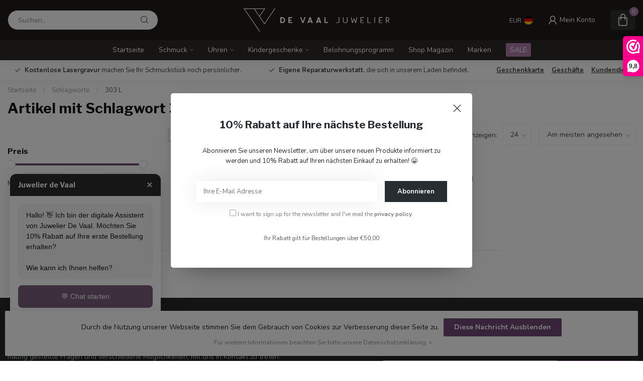

--- FILE ---
content_type: text/html;charset=utf-8
request_url: https://www.juwelierdevaal.com/de/tags/303-l/
body_size: 32722
content:
<!DOCTYPE html>
<html lang="de">
  <head>
<link rel="preconnect" href="https://cdn.webshopapp.com">
<link rel="preconnect" href="https://fonts.googleapis.com">
<link rel="preconnect" href="https://fonts.gstatic.com" crossorigin>
<!--

    Theme Proxima | v1.0.0.2601202401_1_263469
    Theme designed and created by Dyvelopment - We are true e-commerce heroes!

    For custom Lightspeed eCom development or design contact us at www.dyvelopment.com

      _____                  _                                  _   
     |  __ \                | |                                | |  
     | |  | |_   ___   _____| | ___  _ __  _ __ ___   ___ _ __ | |_ 
     | |  | | | | \ \ / / _ \ |/ _ \| '_ \| '_ ` _ \ / _ \ '_ \| __|
     | |__| | |_| |\ V /  __/ | (_) | |_) | | | | | |  __/ | | | |_ 
     |_____/ \__, | \_/ \___|_|\___/| .__/|_| |_| |_|\___|_| |_|\__|
              __/ |                 | |                             
             |___/                  |_|                             
-->


<meta charset="utf-8"/>
<!-- [START] 'blocks/head.rain' -->
<!--

  (c) 2008-2026 Lightspeed Netherlands B.V.
  http://www.lightspeedhq.com
  Generated: 28-01-2026 @ 18:15:24

-->
<link rel="canonical" href="https://www.juwelierdevaal.com/de/tags/303-l/"/>
<link rel="alternate" href="https://www.juwelierdevaal.com/de/index.rss" type="application/rss+xml" title="Neue Produkte"/>
<link href="https://cdn.webshopapp.com/assets/cookielaw.css?2025-02-20" rel="stylesheet" type="text/css"/>
<meta name="robots" content="noodp,noydir"/>
<meta name="google-site-verification" content="+hLzuyPNi01xi2Z8RKwrRp4wXw-3w5bve06UZBUFeEfE="/>
<meta property="og:url" content="https://www.juwelierdevaal.com/de/tags/303-l/?source=facebook"/>
<meta property="og:site_name" content=" Juwelier de Vaal - die Niederlande"/>
<meta property="og:title" content="303 L"/>
<meta property="og:description" content="Entdecken Sie die wunderschöne Kollektion von Juwelier de Vaal mit bekannten Marken wie Buddha to Buddha, Ti Sento, Arior Barcelona, Jeh Jewels, Danish Design,"/>
<script>
(function(w,d,s,l,i){w[l]=w[l]||[];w[l].push({'gtm.start':
new Date().getTime(),event:'gtm.js'});var f=d.getElementsByTagName(s)[0],
j=d.createElement(s),dl=l!='dataLayer'?'&l='+l:'';j.async=true;j.src=
'https://www.googletagmanager.com/gtm.js?id='+i+dl;f.parentNode.insertBefore(j,f);
})(window,document,'script','dataLayer','GTM-MR7C2FX');
</script>
<script src="https://www.googletagmanager.com/gtag/js?id=G-ES1ZQC7LP2"></script>
<script>

    window.dataLayer = window.dataLayer || [];
    function gtag(){dataLayer.push(arguments);}
    gtag('js', new Date());

    gtag('config', 'G-ES1ZQC7LP2');
</script>
<script>
/* DyApps Theme Addons config */
if( !window.dyapps ){ window.dyapps = {}; }
window.dyapps.addons = {
 "enabled": true,
 "created_at": "02-04-2025 10:37:45",
 "settings": {
    "matrix_separator": ",",
    "filterGroupSwatches": [],
    "swatchesForCustomFields": [],
    "plan": {
     "can_variant_group": true,
     "can_stockify": true,
     "can_vat_switcher": true,
     "can_age_popup": false,
     "can_custom_qty": false,
     "can_data01_colors": false
    },
    "advancedVariants": {
     "enabled": true,
     "price_in_dropdown": true,
     "stockify_in_dropdown": true,
     "disable_out_of_stock": true,
     "grid_swatches_container_selector": ".dy-collection-grid-swatch-holder",
     "grid_swatches_position": "left",
     "grid_swatches_max_colors": 4,
     "grid_swatches_enabled": true,
     "variant_status_icon": false,
     "display_type": "blocks",
     "product_swatches_size": "default",
     "live_pricing": true
    },
    "age_popup": {
     "enabled": false,
     "logo_url": "",
     "image_footer_url": "",
     "text": {
                 
        "nl": {
         "content": "<h3>Bevestig je leeftijd<\/h3><p>Je moet 18 jaar of ouder zijn om deze website te bezoeken.<\/p>",
         "content_no": "<h3>Sorry!<\/h3><p>Je kunt deze website helaas niet bezoeken.<\/p>",
         "button_yes": "Ik ben 18 jaar of ouder",
         "button_no": "Ik ben jonger dan 18",
        } ,          
        "en": {
         "content": "<h3>Confirm your age<\/h3><p>You must be over the age of 18 to enter this website.<\/p>",
         "content_no": "<h3>Sorry!<\/h3><p>Unfortunately you cannot access this website.<\/p>",
         "button_yes": "I am 18 years or older",
         "button_no": "I am under 18",
        } ,          
        "de": {
         "content": "<h3>Confirm your age<\/h3><p>You must be over the age of 18 to enter this website.<\/p>",
         "content_no": "<h3>Sorry!<\/h3><p>Unfortunately you cannot access this website.<\/p>",
         "button_yes": "I am 18 years or older",
         "button_no": "I am under 18",
        } ,          
        "es": {
         "content": "<h3>Confirm your age<\/h3><p>You must be over the age of 18 to enter this website.<\/p>",
         "content_no": "<h3>Sorry!<\/h3><p>Unfortunately you cannot access this website.<\/p>",
         "button_yes": "I am 18 years or older",
         "button_no": "I am under 18",
        } ,          
        "fr": {
         "content": "<h3>Confirm your age<\/h3><p>You must be over the age of 18 to enter this website.<\/p>",
         "content_no": "<h3>Sorry!<\/h3><p>Unfortunately you cannot access this website.<\/p>",
         "button_yes": "I am 18 years or older",
         "button_no": "I am under 18",
        }        }
    },
    "stockify": {
     "enabled": true,
     "stock_trigger_type": "outofstock",
     "optin_policy": false,
     "api": "https://my.dyapps.io/api/public/a4e20388cb/stockify/subscribe",
     "text": {
                 
        "nl": {
         "email_placeholder": "Jouw e-mailadres",
         "button_trigger": "Geef me een seintje bij voorraad",
         "button_submit": "Houd me op de hoogte!",
         "title": "Laat je e-mailadres achter",
         "desc": "Helaas is dit product momenteel uitverkocht. Laat je e-mailadres achter en we sturen je een e-mail wanneer het product weer beschikbaar is.",
         "bottom_text": "We gebruiken je gegevens alleen voor deze email. Meer info in onze <a href=\"\/service\/privacy-policy\/\" target=\"_blank\">privacy policy<\/a>."
        } ,          
        "en": {
         "email_placeholder": "Your email address",
         "button_trigger": "Notify me when back in stock",
         "button_submit": "Keep me updated!",
         "title": "Leave your email address",
         "desc": "Unfortunately this item is out of stock right now. Leave your email address below and we'll send you an email when the item is available again.",
         "bottom_text": "We use your data to send this email. Read more in our <a href=\"\/service\/privacy-policy\/\" target=\"_blank\">privacy policy<\/a>."
        } ,          
        "de": {
         "email_placeholder": "Your email address",
         "button_trigger": "Notify me when back in stock",
         "button_submit": "Keep me updated!",
         "title": "Leave your email address",
         "desc": "Unfortunately this item is out of stock right now. Leave your email address below and we'll send you an email when the item is available again.",
         "bottom_text": "We use your data to send this email. Read more in our <a href=\"\/service\/privacy-policy\/\" target=\"_blank\">privacy policy<\/a>."
        } ,          
        "es": {
         "email_placeholder": "Your email address",
         "button_trigger": "Notify me when back in stock",
         "button_submit": "Keep me updated!",
         "title": "Leave your email address",
         "desc": "Unfortunately this item is out of stock right now. Leave your email address below and we'll send you an email when the item is available again.",
         "bottom_text": "We use your data to send this email. Read more in our <a href=\"\/service\/privacy-policy\/\" target=\"_blank\">privacy policy<\/a>."
        } ,          
        "fr": {
         "email_placeholder": "Your email address",
         "button_trigger": "Notify me when back in stock",
         "button_submit": "Keep me updated!",
         "title": "Leave your email address",
         "desc": "Unfortunately this item is out of stock right now. Leave your email address below and we'll send you an email when the item is available again.",
         "bottom_text": "We use your data to send this email. Read more in our <a href=\"\/service\/privacy-policy\/\" target=\"_blank\">privacy policy<\/a>."
        }        }
    },
    "categoryBanners": {
     "enabled": true,
     "mobile_breakpoint": "576px",
     "category_banner": [],
     "banners": {
        
        "494": {
                        
         "nl": { "desktop_image_url": "https://cdn.webshopapp.com/shops/263469/files/445237694/ig-story-kerstballen-black-nl.jpg", "mobile_image_url": "https://cdn.webshopapp.com/shops/263469/files/445237694/ig-story-kerstballen-black-nl.jpg",  "link_url": "",  "target": "_blank"},               
         "en": { "desktop_image_url": "https://cdn.webshopapp.com/shops/263469/files/445237692/ig-story-kerstballen-blacken.jpg", "mobile_image_url": "https://cdn.webshopapp.com/shops/263469/files/445237692/ig-story-kerstballen-blacken.jpg",  "link_url": "",  "target": "_blank"},               
         "de": { "desktop_image_url": "https://cdn.webshopapp.com/shops/263469/files/445237693/ig-story-kerstballen-black-de.jpg", "mobile_image_url": "https://cdn.webshopapp.com/shops/263469/files/445237693/ig-story-kerstballen-black-de.jpg",  "link_url": "",  "target": "_blank"},                           
        }       }
    }
 },
 "swatches": {
 "default": {"is_default": true, "type": "multi", "values": {"background-size": "10px 10px", "background-position": "0 0, 0 5px, 5px -5px, -5px 0px", "background-image": "linear-gradient(45deg, rgba(100,100,100,0.3) 25%, transparent 25%),  linear-gradient(-45deg, rgba(100,100,100,0.3) 25%, transparent 25%),  linear-gradient(45deg, transparent 75%, rgba(100,100,100,0.3) 75%),  linear-gradient(-45deg, transparent 75%, rgba(100,100,100,0.3) 75%)"}} ,  
 "zilver": {"type": "image", "value": "https://cdn.webshopapp.com/shops/263469/files/467918312/zilver.png"},  
 "gold vermeil": {"type": "image", "value": "https://cdn.webshopapp.com/shops/263469/files/467918317/plate.png"},  
 "14krt geelgoud": {"type": "image", "value": "https://cdn.webshopapp.com/shops/263469/files/467918314/18k.png"},  
 "18krt geelgoud": {"type": "image", "value": "https://cdn.webshopapp.com/shops/263469/files/467918314/18k.png"},  
 "black rhodium": {"type": "image", "value": "https://cdn.webshopapp.com/shops/263469/files/467918311/black.png"},  
 "bicolor": {"type": "image", "value": "https://cdn.webshopapp.com/shops/263469/files/467918309/bicolor.png"},  
 "black": {"type": "color", "value": "#000000"},  
 "zilver rock crystal": {"type": "image", "value": "https://cdn.webshopapp.com/shops/263469/files/474896403/zilver-rock-crystal.png"},  
 "zilver black onyx": {"type": "image", "value": "https://cdn.webshopapp.com/shops/263469/files/474896401/zilver-black-onyx.png"},  
 "zilver tiger eye": {"type": "image", "value": "https://cdn.webshopapp.com/shops/263469/files/474896399/zilver-tiger-eye.png"},  
 "zilver lapis lazuli": {"type": "image", "value": "https://cdn.webshopapp.com/shops/263469/files/474896402/zilver-lapis-lazuli.png"},  
 "zilver amazonite": {"type": "image", "value": "https://cdn.webshopapp.com/shops/263469/files/474896400/zilver-amazonite.png"}  }
};
</script>
<!--[if lt IE 9]>
<script src="https://cdn.webshopapp.com/assets/html5shiv.js?2025-02-20"></script>
<![endif]-->
<!-- [END] 'blocks/head.rain' -->

<title>303 L -  Juwelier de Vaal - die Niederlande</title>

<meta name="dyapps-addons-enabled" content="true">
<meta name="dyapps-addons-version" content="2022081001">
<meta name="dyapps-theme-name" content="Proxima">
<meta name="dyapps-theme-editor" content="true">

<meta name="description" content="Entdecken Sie die wunderschöne Kollektion von Juwelier de Vaal mit bekannten Marken wie Buddha to Buddha, Ti Sento, Arior Barcelona, Jeh Jewels, Danish Design," />
<meta name="keywords" content="303, L, Buddha to Buddha, Ti Sento, Arior Barcelona, Jeh Jewels, Danish Design, Swiss Military Hanowa, Zilverstad, Italo Bottene, Excellent Jewelry, Juwelier, Schmuck, Uhren, Armbänder, Ringe, Halsketten, Ohrringe, Diamanten, Goldschmuck, Silberschm" />

<meta http-equiv="X-UA-Compatible" content="IE=edge">
<meta name="viewport" content="width=device-width, initial-scale=1">

<link rel="shortcut icon" href="https://cdn.webshopapp.com/shops/263469/themes/184693/v/2592619/assets/favicon.ico?20250605112821" type="image/x-icon" />
<link rel="preload" as="image" href="https://cdn.webshopapp.com/shops/263469/themes/184693/v/2592620/assets/logo.png?20250605112821">



<script src="https://cdn.webshopapp.com/shops/263469/themes/184693/assets/jquery-1-12-4-min.js?20260123175137"></script>
<script>if(navigator.userAgent.indexOf("MSIE ") > -1 || navigator.userAgent.indexOf("Trident/") > -1) { document.write('<script src="https://cdn.webshopapp.com/shops/263469/themes/184693/assets/intersection-observer-polyfill.js?20260123175137">\x3C/script>') }</script>

<style>/*!
 * Bootstrap Reboot v4.6.1 (https://getbootstrap.com/)
 * Copyright 2011-2021 The Bootstrap Authors
 * Copyright 2011-2021 Twitter, Inc.
 * Licensed under MIT (https://github.com/twbs/bootstrap/blob/main/LICENSE)
 * Forked from Normalize.css, licensed MIT (https://github.com/necolas/normalize.css/blob/master/LICENSE.md)
 */*,*::before,*::after{box-sizing:border-box}html{font-family:sans-serif;line-height:1.15;-webkit-text-size-adjust:100%;-webkit-tap-highlight-color:rgba(0,0,0,0)}article,aside,figcaption,figure,footer,header,hgroup,main,nav,section{display:block}body{margin:0;font-family:-apple-system,BlinkMacSystemFont,"Segoe UI",Roboto,"Helvetica Neue",Arial,"Noto Sans","Liberation Sans",sans-serif,"Apple Color Emoji","Segoe UI Emoji","Segoe UI Symbol","Noto Color Emoji";font-size:1rem;font-weight:400;line-height:1.42857143;color:#212529;text-align:left;background-color:#fff}[tabindex="-1"]:focus:not(:focus-visible){outline:0 !important}hr{box-sizing:content-box;height:0;overflow:visible}h1,h2,h3,h4,h5,h6{margin-top:0;margin-bottom:.5rem}p{margin-top:0;margin-bottom:1rem}abbr[title],abbr[data-original-title]{text-decoration:underline;text-decoration:underline dotted;cursor:help;border-bottom:0;text-decoration-skip-ink:none}address{margin-bottom:1rem;font-style:normal;line-height:inherit}ol,ul,dl{margin-top:0;margin-bottom:1rem}ol ol,ul ul,ol ul,ul ol{margin-bottom:0}dt{font-weight:700}dd{margin-bottom:.5rem;margin-left:0}blockquote{margin:0 0 1rem}b,strong{font-weight:bolder}small{font-size:80%}sub,sup{position:relative;font-size:75%;line-height:0;vertical-align:baseline}sub{bottom:-0.25em}sup{top:-0.5em}a{color:#007bff;text-decoration:none;background-color:transparent}a:hover{color:#0056b3;text-decoration:underline}a:not([href]):not([class]){color:inherit;text-decoration:none}a:not([href]):not([class]):hover{color:inherit;text-decoration:none}pre,code,kbd,samp{font-family:SFMono-Regular,Menlo,Monaco,Consolas,"Liberation Mono","Courier New",monospace;font-size:1em}pre{margin-top:0;margin-bottom:1rem;overflow:auto;-ms-overflow-style:scrollbar}figure{margin:0 0 1rem}img{vertical-align:middle;border-style:none}svg{overflow:hidden;vertical-align:middle}table{border-collapse:collapse}caption{padding-top:.75rem;padding-bottom:.75rem;color:#6c757d;text-align:left;caption-side:bottom}th{text-align:inherit;text-align:-webkit-match-parent}label{display:inline-block;margin-bottom:.5rem}button{border-radius:0}button:focus:not(:focus-visible){outline:0}input,button,select,optgroup,textarea{margin:0;font-family:inherit;font-size:inherit;line-height:inherit}button,input{overflow:visible}button,select{text-transform:none}[role=button]{cursor:pointer}select{word-wrap:normal}button,[type=button],[type=reset],[type=submit]{-webkit-appearance:button}button:not(:disabled),[type=button]:not(:disabled),[type=reset]:not(:disabled),[type=submit]:not(:disabled){cursor:pointer}button::-moz-focus-inner,[type=button]::-moz-focus-inner,[type=reset]::-moz-focus-inner,[type=submit]::-moz-focus-inner{padding:0;border-style:none}input[type=radio],input[type=checkbox]{box-sizing:border-box;padding:0}textarea{overflow:auto;resize:vertical}fieldset{min-width:0;padding:0;margin:0;border:0}legend{display:block;width:100%;max-width:100%;padding:0;margin-bottom:.5rem;font-size:1.5rem;line-height:inherit;color:inherit;white-space:normal}progress{vertical-align:baseline}[type=number]::-webkit-inner-spin-button,[type=number]::-webkit-outer-spin-button{height:auto}[type=search]{outline-offset:-2px;-webkit-appearance:none}[type=search]::-webkit-search-decoration{-webkit-appearance:none}::-webkit-file-upload-button{font:inherit;-webkit-appearance:button}output{display:inline-block}summary{display:list-item;cursor:pointer}template{display:none}[hidden]{display:none !important}/*!
 * Bootstrap Grid v4.6.1 (https://getbootstrap.com/)
 * Copyright 2011-2021 The Bootstrap Authors
 * Copyright 2011-2021 Twitter, Inc.
 * Licensed under MIT (https://github.com/twbs/bootstrap/blob/main/LICENSE)
 */html{box-sizing:border-box;-ms-overflow-style:scrollbar}*,*::before,*::after{box-sizing:inherit}.container,.container-fluid,.container-xl,.container-lg,.container-md,.container-sm{width:100%;padding-right:15px;padding-left:15px;margin-right:auto;margin-left:auto}@media(min-width: 576px){.container-sm,.container{max-width:540px}}@media(min-width: 768px){.container-md,.container-sm,.container{max-width:720px}}@media(min-width: 992px){.container-lg,.container-md,.container-sm,.container{max-width:960px}}@media(min-width: 1200px){.container-xl,.container-lg,.container-md,.container-sm,.container{max-width:1140px}}.row{display:flex;flex-wrap:wrap;margin-right:-15px;margin-left:-15px}.no-gutters{margin-right:0;margin-left:0}.no-gutters>.col,.no-gutters>[class*=col-]{padding-right:0;padding-left:0}.col-xl,.col-xl-auto,.col-xl-12,.col-xl-11,.col-xl-10,.col-xl-9,.col-xl-8,.col-xl-7,.col-xl-6,.col-xl-5,.col-xl-4,.col-xl-3,.col-xl-2,.col-xl-1,.col-lg,.col-lg-auto,.col-lg-12,.col-lg-11,.col-lg-10,.col-lg-9,.col-lg-8,.col-lg-7,.col-lg-6,.col-lg-5,.col-lg-4,.col-lg-3,.col-lg-2,.col-lg-1,.col-md,.col-md-auto,.col-md-12,.col-md-11,.col-md-10,.col-md-9,.col-md-8,.col-md-7,.col-md-6,.col-md-5,.col-md-4,.col-md-3,.col-md-2,.col-md-1,.col-sm,.col-sm-auto,.col-sm-12,.col-sm-11,.col-sm-10,.col-sm-9,.col-sm-8,.col-sm-7,.col-sm-6,.col-sm-5,.col-sm-4,.col-sm-3,.col-sm-2,.col-sm-1,.col,.col-auto,.col-12,.col-11,.col-10,.col-9,.col-8,.col-7,.col-6,.col-5,.col-4,.col-3,.col-2,.col-1{position:relative;width:100%;padding-right:15px;padding-left:15px}.col{flex-basis:0;flex-grow:1;max-width:100%}.row-cols-1>*{flex:0 0 100%;max-width:100%}.row-cols-2>*{flex:0 0 50%;max-width:50%}.row-cols-3>*{flex:0 0 33.3333333333%;max-width:33.3333333333%}.row-cols-4>*{flex:0 0 25%;max-width:25%}.row-cols-5>*{flex:0 0 20%;max-width:20%}.row-cols-6>*{flex:0 0 16.6666666667%;max-width:16.6666666667%}.col-auto{flex:0 0 auto;width:auto;max-width:100%}.col-1{flex:0 0 8.33333333%;max-width:8.33333333%}.col-2{flex:0 0 16.66666667%;max-width:16.66666667%}.col-3{flex:0 0 25%;max-width:25%}.col-4{flex:0 0 33.33333333%;max-width:33.33333333%}.col-5{flex:0 0 41.66666667%;max-width:41.66666667%}.col-6{flex:0 0 50%;max-width:50%}.col-7{flex:0 0 58.33333333%;max-width:58.33333333%}.col-8{flex:0 0 66.66666667%;max-width:66.66666667%}.col-9{flex:0 0 75%;max-width:75%}.col-10{flex:0 0 83.33333333%;max-width:83.33333333%}.col-11{flex:0 0 91.66666667%;max-width:91.66666667%}.col-12{flex:0 0 100%;max-width:100%}.order-first{order:-1}.order-last{order:13}.order-0{order:0}.order-1{order:1}.order-2{order:2}.order-3{order:3}.order-4{order:4}.order-5{order:5}.order-6{order:6}.order-7{order:7}.order-8{order:8}.order-9{order:9}.order-10{order:10}.order-11{order:11}.order-12{order:12}.offset-1{margin-left:8.33333333%}.offset-2{margin-left:16.66666667%}.offset-3{margin-left:25%}.offset-4{margin-left:33.33333333%}.offset-5{margin-left:41.66666667%}.offset-6{margin-left:50%}.offset-7{margin-left:58.33333333%}.offset-8{margin-left:66.66666667%}.offset-9{margin-left:75%}.offset-10{margin-left:83.33333333%}.offset-11{margin-left:91.66666667%}@media(min-width: 576px){.col-sm{flex-basis:0;flex-grow:1;max-width:100%}.row-cols-sm-1>*{flex:0 0 100%;max-width:100%}.row-cols-sm-2>*{flex:0 0 50%;max-width:50%}.row-cols-sm-3>*{flex:0 0 33.3333333333%;max-width:33.3333333333%}.row-cols-sm-4>*{flex:0 0 25%;max-width:25%}.row-cols-sm-5>*{flex:0 0 20%;max-width:20%}.row-cols-sm-6>*{flex:0 0 16.6666666667%;max-width:16.6666666667%}.col-sm-auto{flex:0 0 auto;width:auto;max-width:100%}.col-sm-1{flex:0 0 8.33333333%;max-width:8.33333333%}.col-sm-2{flex:0 0 16.66666667%;max-width:16.66666667%}.col-sm-3{flex:0 0 25%;max-width:25%}.col-sm-4{flex:0 0 33.33333333%;max-width:33.33333333%}.col-sm-5{flex:0 0 41.66666667%;max-width:41.66666667%}.col-sm-6{flex:0 0 50%;max-width:50%}.col-sm-7{flex:0 0 58.33333333%;max-width:58.33333333%}.col-sm-8{flex:0 0 66.66666667%;max-width:66.66666667%}.col-sm-9{flex:0 0 75%;max-width:75%}.col-sm-10{flex:0 0 83.33333333%;max-width:83.33333333%}.col-sm-11{flex:0 0 91.66666667%;max-width:91.66666667%}.col-sm-12{flex:0 0 100%;max-width:100%}.order-sm-first{order:-1}.order-sm-last{order:13}.order-sm-0{order:0}.order-sm-1{order:1}.order-sm-2{order:2}.order-sm-3{order:3}.order-sm-4{order:4}.order-sm-5{order:5}.order-sm-6{order:6}.order-sm-7{order:7}.order-sm-8{order:8}.order-sm-9{order:9}.order-sm-10{order:10}.order-sm-11{order:11}.order-sm-12{order:12}.offset-sm-0{margin-left:0}.offset-sm-1{margin-left:8.33333333%}.offset-sm-2{margin-left:16.66666667%}.offset-sm-3{margin-left:25%}.offset-sm-4{margin-left:33.33333333%}.offset-sm-5{margin-left:41.66666667%}.offset-sm-6{margin-left:50%}.offset-sm-7{margin-left:58.33333333%}.offset-sm-8{margin-left:66.66666667%}.offset-sm-9{margin-left:75%}.offset-sm-10{margin-left:83.33333333%}.offset-sm-11{margin-left:91.66666667%}}@media(min-width: 768px){.col-md{flex-basis:0;flex-grow:1;max-width:100%}.row-cols-md-1>*{flex:0 0 100%;max-width:100%}.row-cols-md-2>*{flex:0 0 50%;max-width:50%}.row-cols-md-3>*{flex:0 0 33.3333333333%;max-width:33.3333333333%}.row-cols-md-4>*{flex:0 0 25%;max-width:25%}.row-cols-md-5>*{flex:0 0 20%;max-width:20%}.row-cols-md-6>*{flex:0 0 16.6666666667%;max-width:16.6666666667%}.col-md-auto{flex:0 0 auto;width:auto;max-width:100%}.col-md-1{flex:0 0 8.33333333%;max-width:8.33333333%}.col-md-2{flex:0 0 16.66666667%;max-width:16.66666667%}.col-md-3{flex:0 0 25%;max-width:25%}.col-md-4{flex:0 0 33.33333333%;max-width:33.33333333%}.col-md-5{flex:0 0 41.66666667%;max-width:41.66666667%}.col-md-6{flex:0 0 50%;max-width:50%}.col-md-7{flex:0 0 58.33333333%;max-width:58.33333333%}.col-md-8{flex:0 0 66.66666667%;max-width:66.66666667%}.col-md-9{flex:0 0 75%;max-width:75%}.col-md-10{flex:0 0 83.33333333%;max-width:83.33333333%}.col-md-11{flex:0 0 91.66666667%;max-width:91.66666667%}.col-md-12{flex:0 0 100%;max-width:100%}.order-md-first{order:-1}.order-md-last{order:13}.order-md-0{order:0}.order-md-1{order:1}.order-md-2{order:2}.order-md-3{order:3}.order-md-4{order:4}.order-md-5{order:5}.order-md-6{order:6}.order-md-7{order:7}.order-md-8{order:8}.order-md-9{order:9}.order-md-10{order:10}.order-md-11{order:11}.order-md-12{order:12}.offset-md-0{margin-left:0}.offset-md-1{margin-left:8.33333333%}.offset-md-2{margin-left:16.66666667%}.offset-md-3{margin-left:25%}.offset-md-4{margin-left:33.33333333%}.offset-md-5{margin-left:41.66666667%}.offset-md-6{margin-left:50%}.offset-md-7{margin-left:58.33333333%}.offset-md-8{margin-left:66.66666667%}.offset-md-9{margin-left:75%}.offset-md-10{margin-left:83.33333333%}.offset-md-11{margin-left:91.66666667%}}@media(min-width: 992px){.col-lg{flex-basis:0;flex-grow:1;max-width:100%}.row-cols-lg-1>*{flex:0 0 100%;max-width:100%}.row-cols-lg-2>*{flex:0 0 50%;max-width:50%}.row-cols-lg-3>*{flex:0 0 33.3333333333%;max-width:33.3333333333%}.row-cols-lg-4>*{flex:0 0 25%;max-width:25%}.row-cols-lg-5>*{flex:0 0 20%;max-width:20%}.row-cols-lg-6>*{flex:0 0 16.6666666667%;max-width:16.6666666667%}.col-lg-auto{flex:0 0 auto;width:auto;max-width:100%}.col-lg-1{flex:0 0 8.33333333%;max-width:8.33333333%}.col-lg-2{flex:0 0 16.66666667%;max-width:16.66666667%}.col-lg-3{flex:0 0 25%;max-width:25%}.col-lg-4{flex:0 0 33.33333333%;max-width:33.33333333%}.col-lg-5{flex:0 0 41.66666667%;max-width:41.66666667%}.col-lg-6{flex:0 0 50%;max-width:50%}.col-lg-7{flex:0 0 58.33333333%;max-width:58.33333333%}.col-lg-8{flex:0 0 66.66666667%;max-width:66.66666667%}.col-lg-9{flex:0 0 75%;max-width:75%}.col-lg-10{flex:0 0 83.33333333%;max-width:83.33333333%}.col-lg-11{flex:0 0 91.66666667%;max-width:91.66666667%}.col-lg-12{flex:0 0 100%;max-width:100%}.order-lg-first{order:-1}.order-lg-last{order:13}.order-lg-0{order:0}.order-lg-1{order:1}.order-lg-2{order:2}.order-lg-3{order:3}.order-lg-4{order:4}.order-lg-5{order:5}.order-lg-6{order:6}.order-lg-7{order:7}.order-lg-8{order:8}.order-lg-9{order:9}.order-lg-10{order:10}.order-lg-11{order:11}.order-lg-12{order:12}.offset-lg-0{margin-left:0}.offset-lg-1{margin-left:8.33333333%}.offset-lg-2{margin-left:16.66666667%}.offset-lg-3{margin-left:25%}.offset-lg-4{margin-left:33.33333333%}.offset-lg-5{margin-left:41.66666667%}.offset-lg-6{margin-left:50%}.offset-lg-7{margin-left:58.33333333%}.offset-lg-8{margin-left:66.66666667%}.offset-lg-9{margin-left:75%}.offset-lg-10{margin-left:83.33333333%}.offset-lg-11{margin-left:91.66666667%}}@media(min-width: 1200px){.col-xl{flex-basis:0;flex-grow:1;max-width:100%}.row-cols-xl-1>*{flex:0 0 100%;max-width:100%}.row-cols-xl-2>*{flex:0 0 50%;max-width:50%}.row-cols-xl-3>*{flex:0 0 33.3333333333%;max-width:33.3333333333%}.row-cols-xl-4>*{flex:0 0 25%;max-width:25%}.row-cols-xl-5>*{flex:0 0 20%;max-width:20%}.row-cols-xl-6>*{flex:0 0 16.6666666667%;max-width:16.6666666667%}.col-xl-auto{flex:0 0 auto;width:auto;max-width:100%}.col-xl-1{flex:0 0 8.33333333%;max-width:8.33333333%}.col-xl-2{flex:0 0 16.66666667%;max-width:16.66666667%}.col-xl-3{flex:0 0 25%;max-width:25%}.col-xl-4{flex:0 0 33.33333333%;max-width:33.33333333%}.col-xl-5{flex:0 0 41.66666667%;max-width:41.66666667%}.col-xl-6{flex:0 0 50%;max-width:50%}.col-xl-7{flex:0 0 58.33333333%;max-width:58.33333333%}.col-xl-8{flex:0 0 66.66666667%;max-width:66.66666667%}.col-xl-9{flex:0 0 75%;max-width:75%}.col-xl-10{flex:0 0 83.33333333%;max-width:83.33333333%}.col-xl-11{flex:0 0 91.66666667%;max-width:91.66666667%}.col-xl-12{flex:0 0 100%;max-width:100%}.order-xl-first{order:-1}.order-xl-last{order:13}.order-xl-0{order:0}.order-xl-1{order:1}.order-xl-2{order:2}.order-xl-3{order:3}.order-xl-4{order:4}.order-xl-5{order:5}.order-xl-6{order:6}.order-xl-7{order:7}.order-xl-8{order:8}.order-xl-9{order:9}.order-xl-10{order:10}.order-xl-11{order:11}.order-xl-12{order:12}.offset-xl-0{margin-left:0}.offset-xl-1{margin-left:8.33333333%}.offset-xl-2{margin-left:16.66666667%}.offset-xl-3{margin-left:25%}.offset-xl-4{margin-left:33.33333333%}.offset-xl-5{margin-left:41.66666667%}.offset-xl-6{margin-left:50%}.offset-xl-7{margin-left:58.33333333%}.offset-xl-8{margin-left:66.66666667%}.offset-xl-9{margin-left:75%}.offset-xl-10{margin-left:83.33333333%}.offset-xl-11{margin-left:91.66666667%}}.d-none{display:none !important}.d-inline{display:inline !important}.d-inline-block{display:inline-block !important}.d-block{display:block !important}.d-table{display:table !important}.d-table-row{display:table-row !important}.d-table-cell{display:table-cell !important}.d-flex{display:flex !important}.d-inline-flex{display:inline-flex !important}@media(min-width: 576px){.d-sm-none{display:none !important}.d-sm-inline{display:inline !important}.d-sm-inline-block{display:inline-block !important}.d-sm-block{display:block !important}.d-sm-table{display:table !important}.d-sm-table-row{display:table-row !important}.d-sm-table-cell{display:table-cell !important}.d-sm-flex{display:flex !important}.d-sm-inline-flex{display:inline-flex !important}}@media(min-width: 768px){.d-md-none{display:none !important}.d-md-inline{display:inline !important}.d-md-inline-block{display:inline-block !important}.d-md-block{display:block !important}.d-md-table{display:table !important}.d-md-table-row{display:table-row !important}.d-md-table-cell{display:table-cell !important}.d-md-flex{display:flex !important}.d-md-inline-flex{display:inline-flex !important}}@media(min-width: 992px){.d-lg-none{display:none !important}.d-lg-inline{display:inline !important}.d-lg-inline-block{display:inline-block !important}.d-lg-block{display:block !important}.d-lg-table{display:table !important}.d-lg-table-row{display:table-row !important}.d-lg-table-cell{display:table-cell !important}.d-lg-flex{display:flex !important}.d-lg-inline-flex{display:inline-flex !important}}@media(min-width: 1200px){.d-xl-none{display:none !important}.d-xl-inline{display:inline !important}.d-xl-inline-block{display:inline-block !important}.d-xl-block{display:block !important}.d-xl-table{display:table !important}.d-xl-table-row{display:table-row !important}.d-xl-table-cell{display:table-cell !important}.d-xl-flex{display:flex !important}.d-xl-inline-flex{display:inline-flex !important}}@media print{.d-print-none{display:none !important}.d-print-inline{display:inline !important}.d-print-inline-block{display:inline-block !important}.d-print-block{display:block !important}.d-print-table{display:table !important}.d-print-table-row{display:table-row !important}.d-print-table-cell{display:table-cell !important}.d-print-flex{display:flex !important}.d-print-inline-flex{display:inline-flex !important}}.flex-row{flex-direction:row !important}.flex-column{flex-direction:column !important}.flex-row-reverse{flex-direction:row-reverse !important}.flex-column-reverse{flex-direction:column-reverse !important}.flex-wrap{flex-wrap:wrap !important}.flex-nowrap{flex-wrap:nowrap !important}.flex-wrap-reverse{flex-wrap:wrap-reverse !important}.flex-fill{flex:1 1 auto !important}.flex-grow-0{flex-grow:0 !important}.flex-grow-1{flex-grow:1 !important}.flex-shrink-0{flex-shrink:0 !important}.flex-shrink-1{flex-shrink:1 !important}.justify-content-start{justify-content:flex-start !important}.justify-content-end{justify-content:flex-end !important}.justify-content-center{justify-content:center !important}.justify-content-between{justify-content:space-between !important}.justify-content-around{justify-content:space-around !important}.align-items-start{align-items:flex-start !important}.align-items-end{align-items:flex-end !important}.align-items-center{align-items:center !important}.align-items-baseline{align-items:baseline !important}.align-items-stretch{align-items:stretch !important}.align-content-start{align-content:flex-start !important}.align-content-end{align-content:flex-end !important}.align-content-center{align-content:center !important}.align-content-between{align-content:space-between !important}.align-content-around{align-content:space-around !important}.align-content-stretch{align-content:stretch !important}.align-self-auto{align-self:auto !important}.align-self-start{align-self:flex-start !important}.align-self-end{align-self:flex-end !important}.align-self-center{align-self:center !important}.align-self-baseline{align-self:baseline !important}.align-self-stretch{align-self:stretch !important}@media(min-width: 576px){.flex-sm-row{flex-direction:row !important}.flex-sm-column{flex-direction:column !important}.flex-sm-row-reverse{flex-direction:row-reverse !important}.flex-sm-column-reverse{flex-direction:column-reverse !important}.flex-sm-wrap{flex-wrap:wrap !important}.flex-sm-nowrap{flex-wrap:nowrap !important}.flex-sm-wrap-reverse{flex-wrap:wrap-reverse !important}.flex-sm-fill{flex:1 1 auto !important}.flex-sm-grow-0{flex-grow:0 !important}.flex-sm-grow-1{flex-grow:1 !important}.flex-sm-shrink-0{flex-shrink:0 !important}.flex-sm-shrink-1{flex-shrink:1 !important}.justify-content-sm-start{justify-content:flex-start !important}.justify-content-sm-end{justify-content:flex-end !important}.justify-content-sm-center{justify-content:center !important}.justify-content-sm-between{justify-content:space-between !important}.justify-content-sm-around{justify-content:space-around !important}.align-items-sm-start{align-items:flex-start !important}.align-items-sm-end{align-items:flex-end !important}.align-items-sm-center{align-items:center !important}.align-items-sm-baseline{align-items:baseline !important}.align-items-sm-stretch{align-items:stretch !important}.align-content-sm-start{align-content:flex-start !important}.align-content-sm-end{align-content:flex-end !important}.align-content-sm-center{align-content:center !important}.align-content-sm-between{align-content:space-between !important}.align-content-sm-around{align-content:space-around !important}.align-content-sm-stretch{align-content:stretch !important}.align-self-sm-auto{align-self:auto !important}.align-self-sm-start{align-self:flex-start !important}.align-self-sm-end{align-self:flex-end !important}.align-self-sm-center{align-self:center !important}.align-self-sm-baseline{align-self:baseline !important}.align-self-sm-stretch{align-self:stretch !important}}@media(min-width: 768px){.flex-md-row{flex-direction:row !important}.flex-md-column{flex-direction:column !important}.flex-md-row-reverse{flex-direction:row-reverse !important}.flex-md-column-reverse{flex-direction:column-reverse !important}.flex-md-wrap{flex-wrap:wrap !important}.flex-md-nowrap{flex-wrap:nowrap !important}.flex-md-wrap-reverse{flex-wrap:wrap-reverse !important}.flex-md-fill{flex:1 1 auto !important}.flex-md-grow-0{flex-grow:0 !important}.flex-md-grow-1{flex-grow:1 !important}.flex-md-shrink-0{flex-shrink:0 !important}.flex-md-shrink-1{flex-shrink:1 !important}.justify-content-md-start{justify-content:flex-start !important}.justify-content-md-end{justify-content:flex-end !important}.justify-content-md-center{justify-content:center !important}.justify-content-md-between{justify-content:space-between !important}.justify-content-md-around{justify-content:space-around !important}.align-items-md-start{align-items:flex-start !important}.align-items-md-end{align-items:flex-end !important}.align-items-md-center{align-items:center !important}.align-items-md-baseline{align-items:baseline !important}.align-items-md-stretch{align-items:stretch !important}.align-content-md-start{align-content:flex-start !important}.align-content-md-end{align-content:flex-end !important}.align-content-md-center{align-content:center !important}.align-content-md-between{align-content:space-between !important}.align-content-md-around{align-content:space-around !important}.align-content-md-stretch{align-content:stretch !important}.align-self-md-auto{align-self:auto !important}.align-self-md-start{align-self:flex-start !important}.align-self-md-end{align-self:flex-end !important}.align-self-md-center{align-self:center !important}.align-self-md-baseline{align-self:baseline !important}.align-self-md-stretch{align-self:stretch !important}}@media(min-width: 992px){.flex-lg-row{flex-direction:row !important}.flex-lg-column{flex-direction:column !important}.flex-lg-row-reverse{flex-direction:row-reverse !important}.flex-lg-column-reverse{flex-direction:column-reverse !important}.flex-lg-wrap{flex-wrap:wrap !important}.flex-lg-nowrap{flex-wrap:nowrap !important}.flex-lg-wrap-reverse{flex-wrap:wrap-reverse !important}.flex-lg-fill{flex:1 1 auto !important}.flex-lg-grow-0{flex-grow:0 !important}.flex-lg-grow-1{flex-grow:1 !important}.flex-lg-shrink-0{flex-shrink:0 !important}.flex-lg-shrink-1{flex-shrink:1 !important}.justify-content-lg-start{justify-content:flex-start !important}.justify-content-lg-end{justify-content:flex-end !important}.justify-content-lg-center{justify-content:center !important}.justify-content-lg-between{justify-content:space-between !important}.justify-content-lg-around{justify-content:space-around !important}.align-items-lg-start{align-items:flex-start !important}.align-items-lg-end{align-items:flex-end !important}.align-items-lg-center{align-items:center !important}.align-items-lg-baseline{align-items:baseline !important}.align-items-lg-stretch{align-items:stretch !important}.align-content-lg-start{align-content:flex-start !important}.align-content-lg-end{align-content:flex-end !important}.align-content-lg-center{align-content:center !important}.align-content-lg-between{align-content:space-between !important}.align-content-lg-around{align-content:space-around !important}.align-content-lg-stretch{align-content:stretch !important}.align-self-lg-auto{align-self:auto !important}.align-self-lg-start{align-self:flex-start !important}.align-self-lg-end{align-self:flex-end !important}.align-self-lg-center{align-self:center !important}.align-self-lg-baseline{align-self:baseline !important}.align-self-lg-stretch{align-self:stretch !important}}@media(min-width: 1200px){.flex-xl-row{flex-direction:row !important}.flex-xl-column{flex-direction:column !important}.flex-xl-row-reverse{flex-direction:row-reverse !important}.flex-xl-column-reverse{flex-direction:column-reverse !important}.flex-xl-wrap{flex-wrap:wrap !important}.flex-xl-nowrap{flex-wrap:nowrap !important}.flex-xl-wrap-reverse{flex-wrap:wrap-reverse !important}.flex-xl-fill{flex:1 1 auto !important}.flex-xl-grow-0{flex-grow:0 !important}.flex-xl-grow-1{flex-grow:1 !important}.flex-xl-shrink-0{flex-shrink:0 !important}.flex-xl-shrink-1{flex-shrink:1 !important}.justify-content-xl-start{justify-content:flex-start !important}.justify-content-xl-end{justify-content:flex-end !important}.justify-content-xl-center{justify-content:center !important}.justify-content-xl-between{justify-content:space-between !important}.justify-content-xl-around{justify-content:space-around !important}.align-items-xl-start{align-items:flex-start !important}.align-items-xl-end{align-items:flex-end !important}.align-items-xl-center{align-items:center !important}.align-items-xl-baseline{align-items:baseline !important}.align-items-xl-stretch{align-items:stretch !important}.align-content-xl-start{align-content:flex-start !important}.align-content-xl-end{align-content:flex-end !important}.align-content-xl-center{align-content:center !important}.align-content-xl-between{align-content:space-between !important}.align-content-xl-around{align-content:space-around !important}.align-content-xl-stretch{align-content:stretch !important}.align-self-xl-auto{align-self:auto !important}.align-self-xl-start{align-self:flex-start !important}.align-self-xl-end{align-self:flex-end !important}.align-self-xl-center{align-self:center !important}.align-self-xl-baseline{align-self:baseline !important}.align-self-xl-stretch{align-self:stretch !important}}.m-0{margin:0 !important}.mt-0,.my-0{margin-top:0 !important}.mr-0,.mx-0{margin-right:0 !important}.mb-0,.my-0{margin-bottom:0 !important}.ml-0,.mx-0{margin-left:0 !important}.m-1{margin:5px !important}.mt-1,.my-1{margin-top:5px !important}.mr-1,.mx-1{margin-right:5px !important}.mb-1,.my-1{margin-bottom:5px !important}.ml-1,.mx-1{margin-left:5px !important}.m-2{margin:10px !important}.mt-2,.my-2{margin-top:10px !important}.mr-2,.mx-2{margin-right:10px !important}.mb-2,.my-2{margin-bottom:10px !important}.ml-2,.mx-2{margin-left:10px !important}.m-3{margin:15px !important}.mt-3,.my-3{margin-top:15px !important}.mr-3,.mx-3{margin-right:15px !important}.mb-3,.my-3{margin-bottom:15px !important}.ml-3,.mx-3{margin-left:15px !important}.m-4{margin:30px !important}.mt-4,.my-4{margin-top:30px !important}.mr-4,.mx-4{margin-right:30px !important}.mb-4,.my-4{margin-bottom:30px !important}.ml-4,.mx-4{margin-left:30px !important}.m-5{margin:50px !important}.mt-5,.my-5{margin-top:50px !important}.mr-5,.mx-5{margin-right:50px !important}.mb-5,.my-5{margin-bottom:50px !important}.ml-5,.mx-5{margin-left:50px !important}.m-6{margin:80px !important}.mt-6,.my-6{margin-top:80px !important}.mr-6,.mx-6{margin-right:80px !important}.mb-6,.my-6{margin-bottom:80px !important}.ml-6,.mx-6{margin-left:80px !important}.p-0{padding:0 !important}.pt-0,.py-0{padding-top:0 !important}.pr-0,.px-0{padding-right:0 !important}.pb-0,.py-0{padding-bottom:0 !important}.pl-0,.px-0{padding-left:0 !important}.p-1{padding:5px !important}.pt-1,.py-1{padding-top:5px !important}.pr-1,.px-1{padding-right:5px !important}.pb-1,.py-1{padding-bottom:5px !important}.pl-1,.px-1{padding-left:5px !important}.p-2{padding:10px !important}.pt-2,.py-2{padding-top:10px !important}.pr-2,.px-2{padding-right:10px !important}.pb-2,.py-2{padding-bottom:10px !important}.pl-2,.px-2{padding-left:10px !important}.p-3{padding:15px !important}.pt-3,.py-3{padding-top:15px !important}.pr-3,.px-3{padding-right:15px !important}.pb-3,.py-3{padding-bottom:15px !important}.pl-3,.px-3{padding-left:15px !important}.p-4{padding:30px !important}.pt-4,.py-4{padding-top:30px !important}.pr-4,.px-4{padding-right:30px !important}.pb-4,.py-4{padding-bottom:30px !important}.pl-4,.px-4{padding-left:30px !important}.p-5{padding:50px !important}.pt-5,.py-5{padding-top:50px !important}.pr-5,.px-5{padding-right:50px !important}.pb-5,.py-5{padding-bottom:50px !important}.pl-5,.px-5{padding-left:50px !important}.p-6{padding:80px !important}.pt-6,.py-6{padding-top:80px !important}.pr-6,.px-6{padding-right:80px !important}.pb-6,.py-6{padding-bottom:80px !important}.pl-6,.px-6{padding-left:80px !important}.m-n1{margin:-5px !important}.mt-n1,.my-n1{margin-top:-5px !important}.mr-n1,.mx-n1{margin-right:-5px !important}.mb-n1,.my-n1{margin-bottom:-5px !important}.ml-n1,.mx-n1{margin-left:-5px !important}.m-n2{margin:-10px !important}.mt-n2,.my-n2{margin-top:-10px !important}.mr-n2,.mx-n2{margin-right:-10px !important}.mb-n2,.my-n2{margin-bottom:-10px !important}.ml-n2,.mx-n2{margin-left:-10px !important}.m-n3{margin:-15px !important}.mt-n3,.my-n3{margin-top:-15px !important}.mr-n3,.mx-n3{margin-right:-15px !important}.mb-n3,.my-n3{margin-bottom:-15px !important}.ml-n3,.mx-n3{margin-left:-15px !important}.m-n4{margin:-30px !important}.mt-n4,.my-n4{margin-top:-30px !important}.mr-n4,.mx-n4{margin-right:-30px !important}.mb-n4,.my-n4{margin-bottom:-30px !important}.ml-n4,.mx-n4{margin-left:-30px !important}.m-n5{margin:-50px !important}.mt-n5,.my-n5{margin-top:-50px !important}.mr-n5,.mx-n5{margin-right:-50px !important}.mb-n5,.my-n5{margin-bottom:-50px !important}.ml-n5,.mx-n5{margin-left:-50px !important}.m-n6{margin:-80px !important}.mt-n6,.my-n6{margin-top:-80px !important}.mr-n6,.mx-n6{margin-right:-80px !important}.mb-n6,.my-n6{margin-bottom:-80px !important}.ml-n6,.mx-n6{margin-left:-80px !important}.m-auto{margin:auto !important}.mt-auto,.my-auto{margin-top:auto !important}.mr-auto,.mx-auto{margin-right:auto !important}.mb-auto,.my-auto{margin-bottom:auto !important}.ml-auto,.mx-auto{margin-left:auto !important}@media(min-width: 576px){.m-sm-0{margin:0 !important}.mt-sm-0,.my-sm-0{margin-top:0 !important}.mr-sm-0,.mx-sm-0{margin-right:0 !important}.mb-sm-0,.my-sm-0{margin-bottom:0 !important}.ml-sm-0,.mx-sm-0{margin-left:0 !important}.m-sm-1{margin:5px !important}.mt-sm-1,.my-sm-1{margin-top:5px !important}.mr-sm-1,.mx-sm-1{margin-right:5px !important}.mb-sm-1,.my-sm-1{margin-bottom:5px !important}.ml-sm-1,.mx-sm-1{margin-left:5px !important}.m-sm-2{margin:10px !important}.mt-sm-2,.my-sm-2{margin-top:10px !important}.mr-sm-2,.mx-sm-2{margin-right:10px !important}.mb-sm-2,.my-sm-2{margin-bottom:10px !important}.ml-sm-2,.mx-sm-2{margin-left:10px !important}.m-sm-3{margin:15px !important}.mt-sm-3,.my-sm-3{margin-top:15px !important}.mr-sm-3,.mx-sm-3{margin-right:15px !important}.mb-sm-3,.my-sm-3{margin-bottom:15px !important}.ml-sm-3,.mx-sm-3{margin-left:15px !important}.m-sm-4{margin:30px !important}.mt-sm-4,.my-sm-4{margin-top:30px !important}.mr-sm-4,.mx-sm-4{margin-right:30px !important}.mb-sm-4,.my-sm-4{margin-bottom:30px !important}.ml-sm-4,.mx-sm-4{margin-left:30px !important}.m-sm-5{margin:50px !important}.mt-sm-5,.my-sm-5{margin-top:50px !important}.mr-sm-5,.mx-sm-5{margin-right:50px !important}.mb-sm-5,.my-sm-5{margin-bottom:50px !important}.ml-sm-5,.mx-sm-5{margin-left:50px !important}.m-sm-6{margin:80px !important}.mt-sm-6,.my-sm-6{margin-top:80px !important}.mr-sm-6,.mx-sm-6{margin-right:80px !important}.mb-sm-6,.my-sm-6{margin-bottom:80px !important}.ml-sm-6,.mx-sm-6{margin-left:80px !important}.p-sm-0{padding:0 !important}.pt-sm-0,.py-sm-0{padding-top:0 !important}.pr-sm-0,.px-sm-0{padding-right:0 !important}.pb-sm-0,.py-sm-0{padding-bottom:0 !important}.pl-sm-0,.px-sm-0{padding-left:0 !important}.p-sm-1{padding:5px !important}.pt-sm-1,.py-sm-1{padding-top:5px !important}.pr-sm-1,.px-sm-1{padding-right:5px !important}.pb-sm-1,.py-sm-1{padding-bottom:5px !important}.pl-sm-1,.px-sm-1{padding-left:5px !important}.p-sm-2{padding:10px !important}.pt-sm-2,.py-sm-2{padding-top:10px !important}.pr-sm-2,.px-sm-2{padding-right:10px !important}.pb-sm-2,.py-sm-2{padding-bottom:10px !important}.pl-sm-2,.px-sm-2{padding-left:10px !important}.p-sm-3{padding:15px !important}.pt-sm-3,.py-sm-3{padding-top:15px !important}.pr-sm-3,.px-sm-3{padding-right:15px !important}.pb-sm-3,.py-sm-3{padding-bottom:15px !important}.pl-sm-3,.px-sm-3{padding-left:15px !important}.p-sm-4{padding:30px !important}.pt-sm-4,.py-sm-4{padding-top:30px !important}.pr-sm-4,.px-sm-4{padding-right:30px !important}.pb-sm-4,.py-sm-4{padding-bottom:30px !important}.pl-sm-4,.px-sm-4{padding-left:30px !important}.p-sm-5{padding:50px !important}.pt-sm-5,.py-sm-5{padding-top:50px !important}.pr-sm-5,.px-sm-5{padding-right:50px !important}.pb-sm-5,.py-sm-5{padding-bottom:50px !important}.pl-sm-5,.px-sm-5{padding-left:50px !important}.p-sm-6{padding:80px !important}.pt-sm-6,.py-sm-6{padding-top:80px !important}.pr-sm-6,.px-sm-6{padding-right:80px !important}.pb-sm-6,.py-sm-6{padding-bottom:80px !important}.pl-sm-6,.px-sm-6{padding-left:80px !important}.m-sm-n1{margin:-5px !important}.mt-sm-n1,.my-sm-n1{margin-top:-5px !important}.mr-sm-n1,.mx-sm-n1{margin-right:-5px !important}.mb-sm-n1,.my-sm-n1{margin-bottom:-5px !important}.ml-sm-n1,.mx-sm-n1{margin-left:-5px !important}.m-sm-n2{margin:-10px !important}.mt-sm-n2,.my-sm-n2{margin-top:-10px !important}.mr-sm-n2,.mx-sm-n2{margin-right:-10px !important}.mb-sm-n2,.my-sm-n2{margin-bottom:-10px !important}.ml-sm-n2,.mx-sm-n2{margin-left:-10px !important}.m-sm-n3{margin:-15px !important}.mt-sm-n3,.my-sm-n3{margin-top:-15px !important}.mr-sm-n3,.mx-sm-n3{margin-right:-15px !important}.mb-sm-n3,.my-sm-n3{margin-bottom:-15px !important}.ml-sm-n3,.mx-sm-n3{margin-left:-15px !important}.m-sm-n4{margin:-30px !important}.mt-sm-n4,.my-sm-n4{margin-top:-30px !important}.mr-sm-n4,.mx-sm-n4{margin-right:-30px !important}.mb-sm-n4,.my-sm-n4{margin-bottom:-30px !important}.ml-sm-n4,.mx-sm-n4{margin-left:-30px !important}.m-sm-n5{margin:-50px !important}.mt-sm-n5,.my-sm-n5{margin-top:-50px !important}.mr-sm-n5,.mx-sm-n5{margin-right:-50px !important}.mb-sm-n5,.my-sm-n5{margin-bottom:-50px !important}.ml-sm-n5,.mx-sm-n5{margin-left:-50px !important}.m-sm-n6{margin:-80px !important}.mt-sm-n6,.my-sm-n6{margin-top:-80px !important}.mr-sm-n6,.mx-sm-n6{margin-right:-80px !important}.mb-sm-n6,.my-sm-n6{margin-bottom:-80px !important}.ml-sm-n6,.mx-sm-n6{margin-left:-80px !important}.m-sm-auto{margin:auto !important}.mt-sm-auto,.my-sm-auto{margin-top:auto !important}.mr-sm-auto,.mx-sm-auto{margin-right:auto !important}.mb-sm-auto,.my-sm-auto{margin-bottom:auto !important}.ml-sm-auto,.mx-sm-auto{margin-left:auto !important}}@media(min-width: 768px){.m-md-0{margin:0 !important}.mt-md-0,.my-md-0{margin-top:0 !important}.mr-md-0,.mx-md-0{margin-right:0 !important}.mb-md-0,.my-md-0{margin-bottom:0 !important}.ml-md-0,.mx-md-0{margin-left:0 !important}.m-md-1{margin:5px !important}.mt-md-1,.my-md-1{margin-top:5px !important}.mr-md-1,.mx-md-1{margin-right:5px !important}.mb-md-1,.my-md-1{margin-bottom:5px !important}.ml-md-1,.mx-md-1{margin-left:5px !important}.m-md-2{margin:10px !important}.mt-md-2,.my-md-2{margin-top:10px !important}.mr-md-2,.mx-md-2{margin-right:10px !important}.mb-md-2,.my-md-2{margin-bottom:10px !important}.ml-md-2,.mx-md-2{margin-left:10px !important}.m-md-3{margin:15px !important}.mt-md-3,.my-md-3{margin-top:15px !important}.mr-md-3,.mx-md-3{margin-right:15px !important}.mb-md-3,.my-md-3{margin-bottom:15px !important}.ml-md-3,.mx-md-3{margin-left:15px !important}.m-md-4{margin:30px !important}.mt-md-4,.my-md-4{margin-top:30px !important}.mr-md-4,.mx-md-4{margin-right:30px !important}.mb-md-4,.my-md-4{margin-bottom:30px !important}.ml-md-4,.mx-md-4{margin-left:30px !important}.m-md-5{margin:50px !important}.mt-md-5,.my-md-5{margin-top:50px !important}.mr-md-5,.mx-md-5{margin-right:50px !important}.mb-md-5,.my-md-5{margin-bottom:50px !important}.ml-md-5,.mx-md-5{margin-left:50px !important}.m-md-6{margin:80px !important}.mt-md-6,.my-md-6{margin-top:80px !important}.mr-md-6,.mx-md-6{margin-right:80px !important}.mb-md-6,.my-md-6{margin-bottom:80px !important}.ml-md-6,.mx-md-6{margin-left:80px !important}.p-md-0{padding:0 !important}.pt-md-0,.py-md-0{padding-top:0 !important}.pr-md-0,.px-md-0{padding-right:0 !important}.pb-md-0,.py-md-0{padding-bottom:0 !important}.pl-md-0,.px-md-0{padding-left:0 !important}.p-md-1{padding:5px !important}.pt-md-1,.py-md-1{padding-top:5px !important}.pr-md-1,.px-md-1{padding-right:5px !important}.pb-md-1,.py-md-1{padding-bottom:5px !important}.pl-md-1,.px-md-1{padding-left:5px !important}.p-md-2{padding:10px !important}.pt-md-2,.py-md-2{padding-top:10px !important}.pr-md-2,.px-md-2{padding-right:10px !important}.pb-md-2,.py-md-2{padding-bottom:10px !important}.pl-md-2,.px-md-2{padding-left:10px !important}.p-md-3{padding:15px !important}.pt-md-3,.py-md-3{padding-top:15px !important}.pr-md-3,.px-md-3{padding-right:15px !important}.pb-md-3,.py-md-3{padding-bottom:15px !important}.pl-md-3,.px-md-3{padding-left:15px !important}.p-md-4{padding:30px !important}.pt-md-4,.py-md-4{padding-top:30px !important}.pr-md-4,.px-md-4{padding-right:30px !important}.pb-md-4,.py-md-4{padding-bottom:30px !important}.pl-md-4,.px-md-4{padding-left:30px !important}.p-md-5{padding:50px !important}.pt-md-5,.py-md-5{padding-top:50px !important}.pr-md-5,.px-md-5{padding-right:50px !important}.pb-md-5,.py-md-5{padding-bottom:50px !important}.pl-md-5,.px-md-5{padding-left:50px !important}.p-md-6{padding:80px !important}.pt-md-6,.py-md-6{padding-top:80px !important}.pr-md-6,.px-md-6{padding-right:80px !important}.pb-md-6,.py-md-6{padding-bottom:80px !important}.pl-md-6,.px-md-6{padding-left:80px !important}.m-md-n1{margin:-5px !important}.mt-md-n1,.my-md-n1{margin-top:-5px !important}.mr-md-n1,.mx-md-n1{margin-right:-5px !important}.mb-md-n1,.my-md-n1{margin-bottom:-5px !important}.ml-md-n1,.mx-md-n1{margin-left:-5px !important}.m-md-n2{margin:-10px !important}.mt-md-n2,.my-md-n2{margin-top:-10px !important}.mr-md-n2,.mx-md-n2{margin-right:-10px !important}.mb-md-n2,.my-md-n2{margin-bottom:-10px !important}.ml-md-n2,.mx-md-n2{margin-left:-10px !important}.m-md-n3{margin:-15px !important}.mt-md-n3,.my-md-n3{margin-top:-15px !important}.mr-md-n3,.mx-md-n3{margin-right:-15px !important}.mb-md-n3,.my-md-n3{margin-bottom:-15px !important}.ml-md-n3,.mx-md-n3{margin-left:-15px !important}.m-md-n4{margin:-30px !important}.mt-md-n4,.my-md-n4{margin-top:-30px !important}.mr-md-n4,.mx-md-n4{margin-right:-30px !important}.mb-md-n4,.my-md-n4{margin-bottom:-30px !important}.ml-md-n4,.mx-md-n4{margin-left:-30px !important}.m-md-n5{margin:-50px !important}.mt-md-n5,.my-md-n5{margin-top:-50px !important}.mr-md-n5,.mx-md-n5{margin-right:-50px !important}.mb-md-n5,.my-md-n5{margin-bottom:-50px !important}.ml-md-n5,.mx-md-n5{margin-left:-50px !important}.m-md-n6{margin:-80px !important}.mt-md-n6,.my-md-n6{margin-top:-80px !important}.mr-md-n6,.mx-md-n6{margin-right:-80px !important}.mb-md-n6,.my-md-n6{margin-bottom:-80px !important}.ml-md-n6,.mx-md-n6{margin-left:-80px !important}.m-md-auto{margin:auto !important}.mt-md-auto,.my-md-auto{margin-top:auto !important}.mr-md-auto,.mx-md-auto{margin-right:auto !important}.mb-md-auto,.my-md-auto{margin-bottom:auto !important}.ml-md-auto,.mx-md-auto{margin-left:auto !important}}@media(min-width: 992px){.m-lg-0{margin:0 !important}.mt-lg-0,.my-lg-0{margin-top:0 !important}.mr-lg-0,.mx-lg-0{margin-right:0 !important}.mb-lg-0,.my-lg-0{margin-bottom:0 !important}.ml-lg-0,.mx-lg-0{margin-left:0 !important}.m-lg-1{margin:5px !important}.mt-lg-1,.my-lg-1{margin-top:5px !important}.mr-lg-1,.mx-lg-1{margin-right:5px !important}.mb-lg-1,.my-lg-1{margin-bottom:5px !important}.ml-lg-1,.mx-lg-1{margin-left:5px !important}.m-lg-2{margin:10px !important}.mt-lg-2,.my-lg-2{margin-top:10px !important}.mr-lg-2,.mx-lg-2{margin-right:10px !important}.mb-lg-2,.my-lg-2{margin-bottom:10px !important}.ml-lg-2,.mx-lg-2{margin-left:10px !important}.m-lg-3{margin:15px !important}.mt-lg-3,.my-lg-3{margin-top:15px !important}.mr-lg-3,.mx-lg-3{margin-right:15px !important}.mb-lg-3,.my-lg-3{margin-bottom:15px !important}.ml-lg-3,.mx-lg-3{margin-left:15px !important}.m-lg-4{margin:30px !important}.mt-lg-4,.my-lg-4{margin-top:30px !important}.mr-lg-4,.mx-lg-4{margin-right:30px !important}.mb-lg-4,.my-lg-4{margin-bottom:30px !important}.ml-lg-4,.mx-lg-4{margin-left:30px !important}.m-lg-5{margin:50px !important}.mt-lg-5,.my-lg-5{margin-top:50px !important}.mr-lg-5,.mx-lg-5{margin-right:50px !important}.mb-lg-5,.my-lg-5{margin-bottom:50px !important}.ml-lg-5,.mx-lg-5{margin-left:50px !important}.m-lg-6{margin:80px !important}.mt-lg-6,.my-lg-6{margin-top:80px !important}.mr-lg-6,.mx-lg-6{margin-right:80px !important}.mb-lg-6,.my-lg-6{margin-bottom:80px !important}.ml-lg-6,.mx-lg-6{margin-left:80px !important}.p-lg-0{padding:0 !important}.pt-lg-0,.py-lg-0{padding-top:0 !important}.pr-lg-0,.px-lg-0{padding-right:0 !important}.pb-lg-0,.py-lg-0{padding-bottom:0 !important}.pl-lg-0,.px-lg-0{padding-left:0 !important}.p-lg-1{padding:5px !important}.pt-lg-1,.py-lg-1{padding-top:5px !important}.pr-lg-1,.px-lg-1{padding-right:5px !important}.pb-lg-1,.py-lg-1{padding-bottom:5px !important}.pl-lg-1,.px-lg-1{padding-left:5px !important}.p-lg-2{padding:10px !important}.pt-lg-2,.py-lg-2{padding-top:10px !important}.pr-lg-2,.px-lg-2{padding-right:10px !important}.pb-lg-2,.py-lg-2{padding-bottom:10px !important}.pl-lg-2,.px-lg-2{padding-left:10px !important}.p-lg-3{padding:15px !important}.pt-lg-3,.py-lg-3{padding-top:15px !important}.pr-lg-3,.px-lg-3{padding-right:15px !important}.pb-lg-3,.py-lg-3{padding-bottom:15px !important}.pl-lg-3,.px-lg-3{padding-left:15px !important}.p-lg-4{padding:30px !important}.pt-lg-4,.py-lg-4{padding-top:30px !important}.pr-lg-4,.px-lg-4{padding-right:30px !important}.pb-lg-4,.py-lg-4{padding-bottom:30px !important}.pl-lg-4,.px-lg-4{padding-left:30px !important}.p-lg-5{padding:50px !important}.pt-lg-5,.py-lg-5{padding-top:50px !important}.pr-lg-5,.px-lg-5{padding-right:50px !important}.pb-lg-5,.py-lg-5{padding-bottom:50px !important}.pl-lg-5,.px-lg-5{padding-left:50px !important}.p-lg-6{padding:80px !important}.pt-lg-6,.py-lg-6{padding-top:80px !important}.pr-lg-6,.px-lg-6{padding-right:80px !important}.pb-lg-6,.py-lg-6{padding-bottom:80px !important}.pl-lg-6,.px-lg-6{padding-left:80px !important}.m-lg-n1{margin:-5px !important}.mt-lg-n1,.my-lg-n1{margin-top:-5px !important}.mr-lg-n1,.mx-lg-n1{margin-right:-5px !important}.mb-lg-n1,.my-lg-n1{margin-bottom:-5px !important}.ml-lg-n1,.mx-lg-n1{margin-left:-5px !important}.m-lg-n2{margin:-10px !important}.mt-lg-n2,.my-lg-n2{margin-top:-10px !important}.mr-lg-n2,.mx-lg-n2{margin-right:-10px !important}.mb-lg-n2,.my-lg-n2{margin-bottom:-10px !important}.ml-lg-n2,.mx-lg-n2{margin-left:-10px !important}.m-lg-n3{margin:-15px !important}.mt-lg-n3,.my-lg-n3{margin-top:-15px !important}.mr-lg-n3,.mx-lg-n3{margin-right:-15px !important}.mb-lg-n3,.my-lg-n3{margin-bottom:-15px !important}.ml-lg-n3,.mx-lg-n3{margin-left:-15px !important}.m-lg-n4{margin:-30px !important}.mt-lg-n4,.my-lg-n4{margin-top:-30px !important}.mr-lg-n4,.mx-lg-n4{margin-right:-30px !important}.mb-lg-n4,.my-lg-n4{margin-bottom:-30px !important}.ml-lg-n4,.mx-lg-n4{margin-left:-30px !important}.m-lg-n5{margin:-50px !important}.mt-lg-n5,.my-lg-n5{margin-top:-50px !important}.mr-lg-n5,.mx-lg-n5{margin-right:-50px !important}.mb-lg-n5,.my-lg-n5{margin-bottom:-50px !important}.ml-lg-n5,.mx-lg-n5{margin-left:-50px !important}.m-lg-n6{margin:-80px !important}.mt-lg-n6,.my-lg-n6{margin-top:-80px !important}.mr-lg-n6,.mx-lg-n6{margin-right:-80px !important}.mb-lg-n6,.my-lg-n6{margin-bottom:-80px !important}.ml-lg-n6,.mx-lg-n6{margin-left:-80px !important}.m-lg-auto{margin:auto !important}.mt-lg-auto,.my-lg-auto{margin-top:auto !important}.mr-lg-auto,.mx-lg-auto{margin-right:auto !important}.mb-lg-auto,.my-lg-auto{margin-bottom:auto !important}.ml-lg-auto,.mx-lg-auto{margin-left:auto !important}}@media(min-width: 1200px){.m-xl-0{margin:0 !important}.mt-xl-0,.my-xl-0{margin-top:0 !important}.mr-xl-0,.mx-xl-0{margin-right:0 !important}.mb-xl-0,.my-xl-0{margin-bottom:0 !important}.ml-xl-0,.mx-xl-0{margin-left:0 !important}.m-xl-1{margin:5px !important}.mt-xl-1,.my-xl-1{margin-top:5px !important}.mr-xl-1,.mx-xl-1{margin-right:5px !important}.mb-xl-1,.my-xl-1{margin-bottom:5px !important}.ml-xl-1,.mx-xl-1{margin-left:5px !important}.m-xl-2{margin:10px !important}.mt-xl-2,.my-xl-2{margin-top:10px !important}.mr-xl-2,.mx-xl-2{margin-right:10px !important}.mb-xl-2,.my-xl-2{margin-bottom:10px !important}.ml-xl-2,.mx-xl-2{margin-left:10px !important}.m-xl-3{margin:15px !important}.mt-xl-3,.my-xl-3{margin-top:15px !important}.mr-xl-3,.mx-xl-3{margin-right:15px !important}.mb-xl-3,.my-xl-3{margin-bottom:15px !important}.ml-xl-3,.mx-xl-3{margin-left:15px !important}.m-xl-4{margin:30px !important}.mt-xl-4,.my-xl-4{margin-top:30px !important}.mr-xl-4,.mx-xl-4{margin-right:30px !important}.mb-xl-4,.my-xl-4{margin-bottom:30px !important}.ml-xl-4,.mx-xl-4{margin-left:30px !important}.m-xl-5{margin:50px !important}.mt-xl-5,.my-xl-5{margin-top:50px !important}.mr-xl-5,.mx-xl-5{margin-right:50px !important}.mb-xl-5,.my-xl-5{margin-bottom:50px !important}.ml-xl-5,.mx-xl-5{margin-left:50px !important}.m-xl-6{margin:80px !important}.mt-xl-6,.my-xl-6{margin-top:80px !important}.mr-xl-6,.mx-xl-6{margin-right:80px !important}.mb-xl-6,.my-xl-6{margin-bottom:80px !important}.ml-xl-6,.mx-xl-6{margin-left:80px !important}.p-xl-0{padding:0 !important}.pt-xl-0,.py-xl-0{padding-top:0 !important}.pr-xl-0,.px-xl-0{padding-right:0 !important}.pb-xl-0,.py-xl-0{padding-bottom:0 !important}.pl-xl-0,.px-xl-0{padding-left:0 !important}.p-xl-1{padding:5px !important}.pt-xl-1,.py-xl-1{padding-top:5px !important}.pr-xl-1,.px-xl-1{padding-right:5px !important}.pb-xl-1,.py-xl-1{padding-bottom:5px !important}.pl-xl-1,.px-xl-1{padding-left:5px !important}.p-xl-2{padding:10px !important}.pt-xl-2,.py-xl-2{padding-top:10px !important}.pr-xl-2,.px-xl-2{padding-right:10px !important}.pb-xl-2,.py-xl-2{padding-bottom:10px !important}.pl-xl-2,.px-xl-2{padding-left:10px !important}.p-xl-3{padding:15px !important}.pt-xl-3,.py-xl-3{padding-top:15px !important}.pr-xl-3,.px-xl-3{padding-right:15px !important}.pb-xl-3,.py-xl-3{padding-bottom:15px !important}.pl-xl-3,.px-xl-3{padding-left:15px !important}.p-xl-4{padding:30px !important}.pt-xl-4,.py-xl-4{padding-top:30px !important}.pr-xl-4,.px-xl-4{padding-right:30px !important}.pb-xl-4,.py-xl-4{padding-bottom:30px !important}.pl-xl-4,.px-xl-4{padding-left:30px !important}.p-xl-5{padding:50px !important}.pt-xl-5,.py-xl-5{padding-top:50px !important}.pr-xl-5,.px-xl-5{padding-right:50px !important}.pb-xl-5,.py-xl-5{padding-bottom:50px !important}.pl-xl-5,.px-xl-5{padding-left:50px !important}.p-xl-6{padding:80px !important}.pt-xl-6,.py-xl-6{padding-top:80px !important}.pr-xl-6,.px-xl-6{padding-right:80px !important}.pb-xl-6,.py-xl-6{padding-bottom:80px !important}.pl-xl-6,.px-xl-6{padding-left:80px !important}.m-xl-n1{margin:-5px !important}.mt-xl-n1,.my-xl-n1{margin-top:-5px !important}.mr-xl-n1,.mx-xl-n1{margin-right:-5px !important}.mb-xl-n1,.my-xl-n1{margin-bottom:-5px !important}.ml-xl-n1,.mx-xl-n1{margin-left:-5px !important}.m-xl-n2{margin:-10px !important}.mt-xl-n2,.my-xl-n2{margin-top:-10px !important}.mr-xl-n2,.mx-xl-n2{margin-right:-10px !important}.mb-xl-n2,.my-xl-n2{margin-bottom:-10px !important}.ml-xl-n2,.mx-xl-n2{margin-left:-10px !important}.m-xl-n3{margin:-15px !important}.mt-xl-n3,.my-xl-n3{margin-top:-15px !important}.mr-xl-n3,.mx-xl-n3{margin-right:-15px !important}.mb-xl-n3,.my-xl-n3{margin-bottom:-15px !important}.ml-xl-n3,.mx-xl-n3{margin-left:-15px !important}.m-xl-n4{margin:-30px !important}.mt-xl-n4,.my-xl-n4{margin-top:-30px !important}.mr-xl-n4,.mx-xl-n4{margin-right:-30px !important}.mb-xl-n4,.my-xl-n4{margin-bottom:-30px !important}.ml-xl-n4,.mx-xl-n4{margin-left:-30px !important}.m-xl-n5{margin:-50px !important}.mt-xl-n5,.my-xl-n5{margin-top:-50px !important}.mr-xl-n5,.mx-xl-n5{margin-right:-50px !important}.mb-xl-n5,.my-xl-n5{margin-bottom:-50px !important}.ml-xl-n5,.mx-xl-n5{margin-left:-50px !important}.m-xl-n6{margin:-80px !important}.mt-xl-n6,.my-xl-n6{margin-top:-80px !important}.mr-xl-n6,.mx-xl-n6{margin-right:-80px !important}.mb-xl-n6,.my-xl-n6{margin-bottom:-80px !important}.ml-xl-n6,.mx-xl-n6{margin-left:-80px !important}.m-xl-auto{margin:auto !important}.mt-xl-auto,.my-xl-auto{margin-top:auto !important}.mr-xl-auto,.mx-xl-auto{margin-right:auto !important}.mb-xl-auto,.my-xl-auto{margin-bottom:auto !important}.ml-xl-auto,.mx-xl-auto{margin-left:auto !important}}@media(min-width: 1300px){.container{max-width:1350px}}</style>


<!-- <link rel="preload" href="https://cdn.webshopapp.com/shops/263469/themes/184693/assets/style.css?20260123175137" as="style">-->
<link rel="stylesheet" href="https://cdn.webshopapp.com/shops/263469/themes/184693/assets/style.css?20260123175137" />
<!-- <link rel="preload" href="https://cdn.webshopapp.com/shops/263469/themes/184693/assets/style.css?20260123175137" as="style" onload="this.onload=null;this.rel='stylesheet'"> -->

<link rel="preload" href="https://fonts.googleapis.com/css?family=Nunito:400,300,700%7CLibre%20Franklin:300,400,700&amp;display=fallback" as="style">
<link href="https://fonts.googleapis.com/css?family=Nunito:400,300,700%7CLibre%20Franklin:300,400,700&amp;display=fallback" rel="stylesheet">

<link rel="preload" href="https://cdn.webshopapp.com/shops/263469/themes/184693/assets/dy-addons.css?20260123175137" as="style" onload="this.onload=null;this.rel='stylesheet'">


<style>
@font-face {
  font-family: 'proxima-icons';
  src:
    url(https://cdn.webshopapp.com/shops/263469/themes/184693/assets/proxima-icons.ttf?20260123175137) format('truetype'),
    url(https://cdn.webshopapp.com/shops/263469/themes/184693/assets/proxima-icons.woff?20260123175137) format('woff'),
    url(https://cdn.webshopapp.com/shops/263469/themes/184693/assets/proxima-icons.svg?20260123175137#proxima-icons) format('svg');
  font-weight: normal;
  font-style: normal;
  font-display: block;
}
</style>
<link rel="preload" href="https://cdn.webshopapp.com/shops/263469/themes/184693/assets/settings.css?20260123175137" as="style">
<link rel="preload" href="https://cdn.webshopapp.com/shops/263469/themes/184693/assets/custom.css?20260123175137" as="style">
<link rel="stylesheet" href="https://cdn.webshopapp.com/shops/263469/themes/184693/assets/settings.css?20260123175137" />
<link rel="stylesheet" href="https://cdn.webshopapp.com/shops/263469/themes/184693/assets/custom.css?20260123175137" />

<!-- <link rel="preload" href="https://cdn.webshopapp.com/shops/263469/themes/184693/assets/settings.css?20260123175137" as="style" onload="this.onload=null;this.rel='stylesheet'">
<link rel="preload" href="https://cdn.webshopapp.com/shops/263469/themes/184693/assets/custom.css?20260123175137" as="style" onload="this.onload=null;this.rel='stylesheet'"> -->



<script>
  window.theme = {
    isDemoShop: false,
    language: 'de',
    template: 'pages/collection.rain',
    pageData: {},
    dyApps: {
      version: 20220101
    }
  };

</script>


	
    <!-- Global site tag (gtag.js) - Google Analytics -->
    <script async src="https://www.googletagmanager.com/gtag/js?id=G-6TVBFSXW3K"></script>
    <script>
      window.dataLayer = window.dataLayer || [];
      function gtag() {dataLayer.push(arguments);}
      gtag('js', new Date());
      gtag('config', 'G-6TVBFSXW3K');

            gtag('config', 'AW-10944880863', { ' allow_enhanced_conversions': true } ) ;
          </script>

	

<script type="text/javascript" src="https://cdn.webshopapp.com/shops/263469/themes/184693/assets/countdown-min.js?20260123175137" defer></script>
<script type="text/javascript" src="https://cdn.webshopapp.com/shops/263469/themes/184693/assets/swiper-453-min.js?20260123175137" defer></script>
<script type="text/javascript" src="https://cdn.webshopapp.com/shops/263469/themes/184693/assets/global.js?20260123175137" defer></script>  </head>
  <body class="layout-custom usp-carousel-pos-hybrid">
    
    <div id="mobile-nav-holder" class="fancy-box from-left overflow-hidden p-0">
    	<div id="mobile-nav-header" class="p-3 border-bottom-gray gray-border-bottom">
        <div class="flex-grow-1 font-headings fz-160">Menu</div>
        <div id="mobile-lang-switcher" class="d-flex align-items-center mr-3 lh-1">
          <span class="flag-icon flag-icon-de mr-1"></span> <span class="">EUR</span>
        </div>
        <i class="icon-x-l close-fancy"></i>
      </div>
      <div id="mobile-nav-content"></div>
    </div>
    
    <header id="header" class="usp-carousel-pos-bottom header-scrollable">
<!--
originalUspCarouselPosition = hybrid
uspCarouselPosition = bottom
      amountOfSubheaderFeatures = 1
      uspsInSubheader = false
      uspsInSubheader = false -->
<div id="header-holder" class="usp-carousel-pos-bottom">
    
  <div id="header-content" class="container logo-center d-flex align-items-center justify-content-md-between">
    <div id="header-left" class="header-col d-flex align-items-center">      
      <div id="mobilenav" class="nav-icon hb-icon d-lg-none" data-trigger-fancy="mobile-nav-holder">
            <div class="hb-icon-line line-1"></div>
            <div class="hb-icon-line line-2"></div>
            <div class="hb-icon-label">Menu</div>
      </div>
            
            
            
      <form id="header-search" action="https://www.juwelierdevaal.com/de/search/" method="get" class="d-none header-search-small d-md-block header-search-left mr-3">
        <input id="header-search-input"  maxlength="50" type="text" name="q" class="theme-input search-input header-search-input as-body border-none br-xl pl-20" placeholder="Suchen..">
        <button class="search-button r-10" type="submit"><i class="icon-search c-body-text"></i></button>
        
        <div id="search-results" class="as-body px-3 py-3 pt-2 row apply-shadow search-results-left"></div>
      </form>
    </div>
        <div id="header-center" class="header-col d-flex justify-content-md-center">
      
      <a href="https://www.juwelierdevaal.com/de/" class="d-inline-blockzz mr-3 mr-sm-0">
    	      	<img class="logo" src="https://cdn.webshopapp.com/shops/263469/themes/184693/v/2592620/assets/logo.png?20250605112821" alt=" Juwelier de Vaal - die Niederlande">
    	    </a>
	
    </div>
        
    <div id="header-right" class="header-col with-labels">
        
      <div id="header-fancy-language" class="header-item d-none d-md-block" tabindex="0">
        <span class="header-link" data-tooltip title="Sprache & Währung" data-placement="bottom" data-trigger-fancy="fancy-language">
          <span id="header-locale-code" data-language-code="de">EUR</span>
          <span class="flag-icon flag-icon-de"></span> 
        </span>
              </div>

      <div id="header-fancy-account" class="header-item">
        
                	<span class="header-link" data-tooltip title="Mein Konto" data-placement="bottom" data-trigger-fancy="fancy-account" data-fancy-type="hybrid">
            <i class="header-icon icon-user"></i>
            <span class="header-icon-label">Mein Konto</span>
        	</span>
              </div>

            
      <div id="header-fancy-cart" class="header-item mr-0">
        <a href="https://www.juwelierdevaal.com/de/cart/" id="cart-header-link" class="cart header-link justify-content-center" data-trigger-fancy="fancy-cart">
            <i id="header-icon-cart" class="icon-shopping-bag"></i><span id="cart-qty" class="shopping-bag">0</span>
        </a>
      </div>
    </div>
    
  </div>
</div>


	<div id="navbar-holder" class=" header-has-shadow hidden-xxs hidden-xs hidden-sm">
  <div class="container">
      <nav id="navbar" class="navbar-type-mega d-flex justify-content-center navbar-compact">

<ul id="navbar-items" class="flex-grow-1 item-spacing-default  megamenu compact text-center">
        
  		<li class="navbar-item navbar-main-item"><a href="https://www.juwelierdevaal.com/de/" class="navbar-main-link">Startseite</a></li>
  
          				        <li class="navbar-item navbar-main-item navbar-main-item-dropdown" data-navbar-id="7373414">
          <a href="https://www.juwelierdevaal.com/de/schmuck/" class="navbar-main-link navbar-main-link-dropdown">Schmuck</a>

                    <ul class="navbar-sub megamenu pt-4 pb-3 px-3">
            <li>
              <div class="container">
              <div class="row">
              
              <div class="col maxheight">
                            <div class="row">
                              <div class="col-3 sub-holder mb-3">
                  <a href="https://www.juwelierdevaal.com/de/schmuck/kategorie/" class="fz-110 bold">Kategorie</a>
                  
                                      <ul class="sub2 mt-1">
                                            <li>
                        <a href="https://www.juwelierdevaal.com/de/schmuck/kategorie/ohrringe/">Ohrringe</a>
                        
                                              </li>
                                            <li>
                        <a href="https://www.juwelierdevaal.com/de/schmuck/kategorie/halsketten/">Halsketten</a>
                        
                                              </li>
                                            <li>
                        <a href="https://www.juwelierdevaal.com/de/schmuck/kategorie/armbaender/">Armbänder</a>
                        
                                              </li>
                                            <li>
                        <a href="https://www.juwelierdevaal.com/de/schmuck/kategorie/ringe/">Ringe</a>
                        
                                              </li>
                                            <li>
                        <a href="https://www.juwelierdevaal.com/de/schmuck/kategorie/eheringe/">Eheringe</a>
                        
                                              </li>
                                            <li>
                        <a href="https://www.juwelierdevaal.com/de/schmuck/kategorie/zubehoer/">Zubehör </a>
                        
                                              </li>
                                            <li>
                        <a href="https://www.juwelierdevaal.com/de/schmuck/kategorie/anhaenger/">Anhänger</a>
                        
                                              </li>
                                          </ul>
                                  </div>
                
                              <div class="col-3 sub-holder mb-3">
                  <a href="https://www.juwelierdevaal.com/de/schmuck/ti-sento-milano/" class="fz-110 bold">TI SENTO - Milano</a>
                  
                                      <ul class="sub2 mt-1">
                                            <li>
                        <a href="https://www.juwelierdevaal.com/de/schmuck/ti-sento-milano/ringe/">Ringe</a>
                        
                                              </li>
                                            <li>
                        <a href="https://www.juwelierdevaal.com/de/schmuck/ti-sento-milano/armbaender/">Armbänder</a>
                        
                                              </li>
                                            <li>
                        <a href="https://www.juwelierdevaal.com/de/schmuck/ti-sento-milano/halskette/">Halskette</a>
                        
                                              </li>
                                            <li>
                        <a href="https://www.juwelierdevaal.com/de/schmuck/ti-sento-milano/anhaenger/">Anhänger</a>
                        
                                              </li>
                                            <li>
                        <a href="https://www.juwelierdevaal.com/de/schmuck/ti-sento-milano/ohrringe/">Ohrringe</a>
                        
                                              </li>
                                            <li>
                        <a href="https://www.juwelierdevaal.com/de/schmuck/ti-sento-milano/ohr-anhaenger/">Ohr-Anhänger</a>
                        
                                              </li>
                                            <li>
                        <a href="https://www.juwelierdevaal.com/de/schmuck/ti-sento-milano/neu/">Neu</a>
                        
                                              </li>
                                          </ul>
                                  </div>
                
                              <div class="col-3 sub-holder mb-3">
                  <a href="https://www.juwelierdevaal.com/de/schmuck/buddha-to-buddha/" class="fz-110 bold">Buddha to Buddha</a>
                  
                                      <ul class="sub2 mt-1">
                                            <li>
                        <a href="https://www.juwelierdevaal.com/de/schmuck/buddha-to-buddha/gold/">Gold </a>
                        
                                              </li>
                                            <li>
                        <a href="https://www.juwelierdevaal.com/de/schmuck/buddha-to-buddha/leather-bead-cord/">Leather Bead Cord</a>
                        
                                              </li>
                                            <li>
                        <a href="https://www.juwelierdevaal.com/de/schmuck/buddha-to-buddha/refined-collection/">Refined collection</a>
                        
                                              </li>
                                            <li>
                        <a href="https://www.juwelierdevaal.com/de/schmuck/buddha-to-buddha/ringe/">Ringe</a>
                        
                                              </li>
                                            <li>
                        <a href="https://www.juwelierdevaal.com/de/schmuck/buddha-to-buddha/armbaender/">Armbänder</a>
                        
                                              </li>
                                            <li>
                        <a href="https://www.juwelierdevaal.com/de/schmuck/buddha-to-buddha/armbaender-xs/">Armbänder XS</a>
                        
                                              </li>
                                            <li>
                        <a href="https://www.juwelierdevaal.com/de/schmuck/buddha-to-buddha/halsketten/">Halsketten</a>
                        
                                              </li>
                                            <li>
                        <a href="https://www.juwelierdevaal.com/de/schmuck/buddha-to-buddha/anhaenger/">Anhänger</a>
                        
                                              </li>
                                            <li>
                        <a href="https://www.juwelierdevaal.com/de/schmuck/buddha-to-buddha/ohrringe/">Ohrringe</a>
                        
                                              </li>
                                            <li>
                        <a href="https://www.juwelierdevaal.com/de/schmuck/buddha-to-buddha/neu/">Neu</a>
                        
                                              </li>
                                            <li>
                        <a href="https://www.juwelierdevaal.com/de/schmuck/buddha-to-buddha/black-rhodium/">Black Rhodium</a>
                        
                                              </li>
                                          </ul>
                                  </div>
                
                              <div class="col-3 sub-holder mb-3">
                  <a href="https://www.juwelierdevaal.com/de/schmuck/arior-barcelona/" class="fz-110 bold">Arior Barcelona</a>
                  
                                      <ul class="sub2 mt-1">
                                            <li>
                        <a href="https://www.juwelierdevaal.com/de/schmuck/arior-barcelona/gold-silver-strands-kollektion/">Gold &amp; Silver Strands Kollektion</a>
                        
                                              </li>
                                            <li>
                        <a href="https://www.juwelierdevaal.com/de/schmuck/arior-barcelona/pigments-collection/">Pigments Collection</a>
                        
                                              </li>
                                            <li>
                        <a href="https://www.juwelierdevaal.com/de/schmuck/arior-barcelona/ringe/">Ringe</a>
                        
                                              </li>
                                            <li>
                        <a href="https://www.juwelierdevaal.com/de/schmuck/arior-barcelona/anhaenger/">Anhänger</a>
                        
                                              </li>
                                            <li>
                        <a href="https://www.juwelierdevaal.com/de/schmuck/arior-barcelona/armbaender/">Armbänder</a>
                        
                                              </li>
                                            <li>
                        <a href="https://www.juwelierdevaal.com/de/schmuck/arior-barcelona/goldenblack-collection/">GoldenBlack Collection</a>
                        
                                              </li>
                                            <li>
                        <a href="https://www.juwelierdevaal.com/de/schmuck/arior-barcelona/ohrringe/">Ohrringe</a>
                        
                                              </li>
                                          </ul>
                                  </div>
                
                              <div class="col-3 sub-holder mb-3">
                  <a href="https://www.juwelierdevaal.com/de/schmuck/basisschmuck/" class="fz-110 bold">Basisschmuck </a>
                  
                                  </div>
                
                            </div>
              </div>
              
                              <div class="col-3 col-lg-2 navbar-brands-col mb-3" data-category-id="7373414">
                  <div class="mb-3 font-headings fz-140 opacity-40">Marken</div>
                  <div class="navbar-brands-list">
                                      </div>
                </div>
                              
                            <div class="col-auto pb-3 text-center">
                <div class="pos-relative gray-overlay">
                <img src="https://cdn.webshopapp.com/shops/263469/files/424986028/240x240x1/image.jpg" class="img-responsive subcat-image br-2" width="240" height="240" alt="Schmuck" loading="lazy">
                </div>
              </div>
                            
              </div>
                  </div>
            </li>
          </ul>
                    

        </li>
          				        <li class="navbar-item navbar-main-item navbar-main-item-dropdown" data-navbar-id="7365737">
          <a href="https://www.juwelierdevaal.com/de/uhren/" class="navbar-main-link navbar-main-link-dropdown">Uhren</a>

                    <ul class="navbar-sub megamenu pt-4 pb-3 px-3">
            <li>
              <div class="container">
              <div class="row">
              
              <div class="col maxheight">
                            <div class="row">
                              <div class="col-3 sub-holder mb-3">
                  <a href="https://www.juwelierdevaal.com/de/uhren/herbelin/" class="fz-110 bold">Herbelin</a>
                  
                                      <ul class="sub2 mt-1">
                                            <li>
                        <a href="https://www.juwelierdevaal.com/de/uhren/herbelin/heren/">Heren</a>
                        
                                              </li>
                                            <li>
                        <a href="https://www.juwelierdevaal.com/de/uhren/herbelin/dames/">Dames</a>
                        
                                              </li>
                                          </ul>
                                  </div>
                
                              <div class="col-3 sub-holder mb-3">
                  <a href="https://www.juwelierdevaal.com/de/uhren/danish-design/" class="fz-110 bold">Danish Design</a>
                  
                                      <ul class="sub2 mt-1">
                                            <li>
                        <a href="https://www.juwelierdevaal.com/de/uhren/danish-design/unisex/">Unisex</a>
                        
                                              </li>
                                            <li>
                        <a href="https://www.juwelierdevaal.com/de/uhren/danish-design/herren/">Herren</a>
                        
                                              </li>
                                            <li>
                        <a href="https://www.juwelierdevaal.com/de/uhren/danish-design/damen/">Damen</a>
                        
                                              </li>
                                          </ul>
                                  </div>
                
                              <div class="col-3 sub-holder mb-3">
                  <a href="https://www.juwelierdevaal.com/de/uhren/tommy-hilfiger/" class="fz-110 bold">Tommy Hilfiger</a>
                  
                                      <ul class="sub2 mt-1">
                                            <li>
                        <a href="https://www.juwelierdevaal.com/de/uhren/tommy-hilfiger/maenner/">Männer </a>
                        
                                              </li>
                                            <li>
                        <a href="https://www.juwelierdevaal.com/de/uhren/tommy-hilfiger/damen/">Damen</a>
                        
                                              </li>
                                          </ul>
                                  </div>
                
                              <div class="col-3 sub-holder mb-3">
                  <a href="https://www.juwelierdevaal.com/de/uhren/swiss-military-hanowa/" class="fz-110 bold">Swiss Military Hanowa</a>
                  
                                      <ul class="sub2 mt-1">
                                            <li>
                        <a href="https://www.juwelierdevaal.com/de/uhren/swiss-military-hanowa/frauen/">Frauen</a>
                        
                                              </li>
                                            <li>
                        <a href="https://www.juwelierdevaal.com/de/uhren/swiss-military-hanowa/maenner/">Männer</a>
                        
                                              </li>
                                          </ul>
                                  </div>
                
                              <div class="col-3 sub-holder mb-3">
                  <a href="https://www.juwelierdevaal.com/de/uhren/lorus/" class="fz-110 bold">Lorus</a>
                  
                                      <ul class="sub2 mt-1">
                                            <li>
                        <a href="https://www.juwelierdevaal.com/de/uhren/lorus/damen/">Damen</a>
                        
                                              </li>
                                            <li>
                        <a href="https://www.juwelierdevaal.com/de/uhren/lorus/herren/">Herren</a>
                        
                                              </li>
                                          </ul>
                                  </div>
                
                              <div class="col-3 sub-holder mb-3">
                  <a href="https://www.juwelierdevaal.com/de/uhren/seiko/" class="fz-110 bold">Seiko</a>
                  
                                      <ul class="sub2 mt-1">
                                            <li>
                        <a href="https://www.juwelierdevaal.com/de/uhren/seiko/herren/">Herren</a>
                        
                                              </li>
                                            <li>
                        <a href="https://www.juwelierdevaal.com/de/uhren/seiko/frauen/">Frauen</a>
                        
                                              </li>
                                          </ul>
                                  </div>
                
                              <div class="col-3 sub-holder mb-3">
                  <a href="https://www.juwelierdevaal.com/de/uhren/boss/" class="fz-110 bold">Boss</a>
                  
                                      <ul class="sub2 mt-1">
                                            <li>
                        <a href="https://www.juwelierdevaal.com/de/uhren/boss/heren/">Heren</a>
                        
                                              </li>
                                            <li>
                        <a href="https://www.juwelierdevaal.com/de/uhren/boss/dames/">Dames</a>
                        
                                              </li>
                                          </ul>
                                  </div>
                
                              <div class="col-3 sub-holder mb-3">
                  <a href="https://www.juwelierdevaal.com/de/uhren/jacob-jensen/" class="fz-110 bold">Jacob Jensen</a>
                  
                                      <ul class="sub2 mt-1">
                                            <li>
                        <a href="https://www.juwelierdevaal.com/de/uhren/jacob-jensen/maenner/">Männer</a>
                        
                                              </li>
                                            <li>
                        <a href="https://www.juwelierdevaal.com/de/uhren/jacob-jensen/frauen/">Frauen</a>
                        
                                              </li>
                                          </ul>
                                  </div>
                
                            </div>
              </div>
              
                              <div class="col-3 col-lg-2 navbar-brands-col mb-3" data-category-id="7365737">
                  <div class="mb-3 font-headings fz-140 opacity-40">Marken</div>
                  <div class="navbar-brands-list">
                                      </div>
                </div>
                              
                            <div class="col-auto pb-3 text-center">
                <div class="pos-relative gray-overlay">
                <img src="https://cdn.webshopapp.com/shops/263469/files/395929421/240x240x1/image.jpg" class="img-responsive subcat-image br-2" width="240" height="240" alt="Uhren" loading="lazy">
                </div>
              </div>
                            
              </div>
                  </div>
            </li>
          </ul>
                    

        </li>
          				        <li class="navbar-item navbar-main-item navbar-main-item-dropdown" data-navbar-id="7411031">
          <a href="https://www.juwelierdevaal.com/de/kindergeschenke/" class="navbar-main-link navbar-main-link-dropdown">Kindergeschenke</a>

                    <ul class="navbar-sub megamenu pt-4 pb-3 px-3">
            <li>
              <div class="container">
              <div class="row">
              
              <div class="col maxheight">
                            <div class="row">
                              <div class="col-3 sub-holder mb-3">
                  <a href="https://www.juwelierdevaal.com/de/kindergeschenke/fotolijsten/" class="fz-110 bold">Fotolijsten</a>
                  
                                  </div>
                
                              <div class="col-3 sub-holder mb-3">
                  <a href="https://www.juwelierdevaal.com/de/kindergeschenke/muziekdoosjes/" class="fz-110 bold">Muziekdoosjes</a>
                  
                                  </div>
                
                              <div class="col-3 sub-holder mb-3">
                  <a href="https://www.juwelierdevaal.com/de/kindergeschenke/armbaender-mit-gravur/" class="fz-110 bold">Armbänder mit Gravur</a>
                  
                                  </div>
                
                              <div class="col-3 sub-holder mb-3">
                  <a href="https://www.juwelierdevaal.com/de/kindergeschenke/kinderbesteck/" class="fz-110 bold">Kinderbesteck</a>
                  
                                  </div>
                
                              <div class="col-3 sub-holder mb-3">
                  <a href="https://www.juwelierdevaal.com/de/kindergeschenke/spardosen/" class="fz-110 bold">Spardosen</a>
                  
                                  </div>
                
                              <div class="col-3 sub-holder mb-3">
                  <a href="https://www.juwelierdevaal.com/de/kindergeschenke/klappern/" class="fz-110 bold">Klappern</a>
                  
                                  </div>
                
                              <div class="col-3 sub-holder mb-3">
                  <a href="https://www.juwelierdevaal.com/de/kindergeschenke/dental-boxen/" class="fz-110 bold">Dental-Boxen</a>
                  
                                  </div>
                
                              <div class="col-3 sub-holder mb-3">
                  <a href="https://www.juwelierdevaal.com/de/kindergeschenke/bilderrahmen/" class="fz-110 bold">Bilderrahmen</a>
                  
                                  </div>
                
                              <div class="col-3 sub-holder mb-3">
                  <a href="https://www.juwelierdevaal.com/de/kindergeschenke/andere/" class="fz-110 bold">Andere</a>
                  
                                  </div>
                
                            </div>
              </div>
              
                              <div class="col-3 col-lg-2 navbar-brands-col mb-3" data-category-id="7411031">
                  <div class="mb-3 font-headings fz-140 opacity-40">Marken</div>
                  <div class="navbar-brands-list">
                                      </div>
                </div>
                              
                            <div class="col-auto pb-3 text-center">
                <div class="pos-relative gray-overlay">
                <img src="https://cdn.webshopapp.com/shops/263469/files/395960803/240x240x1/image.jpg" class="img-responsive subcat-image br-2" width="240" height="240" alt="Kindergeschenke" loading="lazy">
                </div>
              </div>
                            
              </div>
                  </div>
            </li>
          </ul>
                    

        </li>
          				        <li class="navbar-item navbar-main-item" data-navbar-id="10225380">
          <a href="https://www.juwelierdevaal.com/de/belohnungsprogramm/" class="navbar-main-link">Belohnungsprogramm</a>

                    

        </li>
          
                          <li class="navbar-main-item">
            <a href="https://www.juwelierdevaal.com/de/blogs/juwelier-de-vaal-shop-magazine-laat-je-inspireren/" class="navbar-main-link">Shop Magazin</a>
          </li>
                        
                <li class="navbar-main-item">
          <a href="https://www.juwelierdevaal.com/de/brands/" class="navbar-main-link">Marken</a>
        </li>
          
          
                
          
          				<li class="navbar-main-item">
        	<a href="https://www.juwelierdevaal.com/de/collection/offers/" class="nav-sale-link">SALE</a>
  				</li>
          
      </ul>

    <form id="subheader-search" class="d-flex d-md-none pos-relative flex-grow-1 as-body my-2" action="https://www.juwelierdevaal.com/de/search/" method="GET">
      <input type="text" maxlength="50" name="q" id="subheader-search-input" class="search-input subheader-search-input" placeholder="Suchen..">
      <button class="search-button" type="submit" name="search"><i class="icon-search"></i></button>
    </form>
        
                    
    </nav>
  </div>  
</div>  
    <div class="subheader-holder below-nav overflow-hidden">
    
          
        </div>
  
	


  <div class="usp-bar usp-bar-bottom header-has-shadow">
    <div class="container d-flex align-items-center">
      <div class="usp-carousel swiper-container usp-carousel-bottom usp-def-amount-2">
    <div class="swiper-wrapper" data-slidesperview-desktop="">
                <div class="swiper-slide usp-carousel-item">
          <i class="icon-check-b usp-carousel-icon"></i> <span class="usp-item-text"><strong>Später bezahlen!</strong> Bis zu 30 Tage Zahlungsziel mit Klarna</span>
        </div>
                        <div class="swiper-slide usp-carousel-item">
          <i class="icon-check-b usp-carousel-icon"></i> <span class="usp-item-text"><strong>Kostenlose Lasergravur</strong> machen Sie Ihr Schmuckstück noch persönlicher.</span>
        </div>
                        <div class="swiper-slide usp-carousel-item">
          <i class="icon-check-b usp-carousel-icon"></i> <span class="usp-item-text"><strong>Eigene Reparaturwerkstatt</strong>, die sich in unserem Laden befindet.</span>
        </div>
                        <div class="swiper-slide usp-carousel-item">
          <i class="icon-check-b usp-carousel-icon"></i> <span class="usp-item-text">Genießen Sie <strong>kostenlosen Versand</strong> für Bestellungen ab 35 Euro nach Deutschland.</span>
        </div>
            </div>
  </div>

      
              	      	<a href="https://www.juwelierdevaal.com/de/buy-gift-card/" target="" class="topbar-custom-link d-none d-lg-inline-block" title="Geschenkkarte">Geschenkkarte</a>
    	              <a href="https://www.juwelierdevaal.com/de/service/stores/" class="topbar-custom-link d-none d-lg-inline-block">Geschäfte</a>
                    <a href="https://www.juwelierdevaal.com/de/service/" class="topbar-custom-link d-none d-lg-inline-block">Kundendienst</a>
      
                
    
        </div>
  </div>
  
    
</header>
  

    <div id="subnav-dimmed"></div>
    
        	<div class="container" id="breadcrumbs">
<!--   <a href="#" class="button button-lined button-tiny"><i class="icon-angle-left"></i> Zurück</a> -->
    <a href="https://www.juwelierdevaal.com/de/" title="Startseite" class="opacity-50">Startseite</a>

      		<span class="bc-seperator">/</span>
  		  		  		<a href="https://www.juwelierdevaal.com/de/tags/" class="hover-underline opacity-50">Schlagworte</a>
  		      		<span class="bc-seperator">/</span>
  		  		  		<a href="https://www.juwelierdevaal.com/de/tags/303-l/" class="hover-underline opacity-90">303 L</a>
  		    </div>
        
    <div id="theme-messages" class="theme-messages">
</div>    
        
        	<div id="collection" class="static-products-holder">

      
        





<div class="container">
<h1 class="page-title">Artikel mit Schlagwort 303 L</h1>
    
</div>

<div class="container">  
  <div class="row">
    
        <div id="collection-sidebar-holder" class="d-none d-lg-block col-md-3 sidebar">
      <div id="collection-sidebar" class="product-filters sidebar-filters mt-4 sticky-sidebar custom-scrollbar">        
      	  
  




<form id="filters_sidebar" action="https://www.juwelierdevaal.com/de/tags/303-l/" data-filter-type="sidebar" method="get" class="custom-filter-form custom-filter-form-live">
  <div class="filter-content flex-grow-1 pb-3" style="height:auto; overflow-y:auto;">
  <input type="hidden" name="sort" value="popular" />
	<input type="hidden" name="brand" value="0" />
	<input type="hidden" name="mode" value="grid" />
	<input type="hidden" name="limit" value="24" />
	<input type="hidden" name="sort" value="popular" />
  
    
    
    
          
    
    <div class="custom-filter-col mt-4 pr-3">
    <h5>Preis</h5>

    <div class="sidebar-filter-slider mt-3">
      <div class="collection-filter-price"></div>
    </div>
    <div class="price-filter-range d-flex align-items-center mt-3">
      
      <span class="mr-2">Min</span>
      <input type="number" name="min" pattern="\d*" value="0" class="price-filter-min theme-input" />
      <span class="ml-auto mr-2">Max</span>
      <input type="number" name="max" pattern="\d*" value="5" class="price-filter-max theme-input" />
      
      <input type="submit" name="submitform" value="1" class="d-none">
    </div>
  </div>
    </div>
  
  </form>
        
              </div>
    </div>
        
    <div class="col-12 col-lg-9">

    	<div class="row">
            </div>

        
  





<div class="d-flex d-md-none mt-3">
    	<button class="button button-filters flex-grow-1 zztrigger-fancy" data-fancy-id="fancy-filters" data-trigger-fancy="fancy-filters">Filter <i class="icon-sliders ml-2"></i></button>
    </div>

<div class="d-flex align-items-center mt-3">
  <div class="collection-view flex-grow-1 nowrap align-items-center d-flex">
        	<a href="https://www.juwelierdevaal.com/de/tags/303-l/" class="c-highlight button button-lined-soft lh-1 p-1 mr-2 d-flex br-2"><i class="icon-grid"></i></a>
    	<a href="https://www.juwelierdevaal.com/de/tags/303-l/?mode=list" class="opacity-50 lh-1 d-flex"><i class="icon-list"></i></a>
            <span class="ml-2 d-none d-sm-inline">0<span class=""> Produkte</span></span>
      </div>
  
          
  <span class="d-none d-sm-inline-block">Anzeigen:</span>
  <select name="limit" onchange="document.location=this.options[this.selectedIndex].getAttribute('data-url')" class="fancy-select elem-input-3x ml-2 mr-3">    	
        	<option value="6" data-url="https://www.juwelierdevaal.com/de/tags/303-l/?limit=6">6</option>
        	<option value="12" data-url="https://www.juwelierdevaal.com/de/tags/303-l/?limit=12">12</option>
        	<option value="24" data-url="https://www.juwelierdevaal.com/de/tags/303-l/" selected>24</option>
        	<option value="36" data-url="https://www.juwelierdevaal.com/de/tags/303-l/?limit=36">36</option>
        	<option value="48" data-url="https://www.juwelierdevaal.com/de/tags/303-l/?limit=48">48</option>
      </select>
  
  <select name="sort" onchange="document.location=this.options[this.selectedIndex].getAttribute('data-url')" class="fancy-select elem-input-3x">
        <option value="popular" data-url="https://www.juwelierdevaal.com/de/tags/303-l/" selected="selected">Am meisten angesehen</option>
        <option value="newest" data-url="https://www.juwelierdevaal.com/de/tags/303-l/?sort=newest">Neueste Produkte</option>
        <option value="lowest" data-url="https://www.juwelierdevaal.com/de/tags/303-l/?sort=lowest">Niedrigster Preis</option>
        <option value="highest" data-url="https://www.juwelierdevaal.com/de/tags/303-l/?sort=highest">Höchster Preis</option>
        <option value="asc" data-url="https://www.juwelierdevaal.com/de/tags/303-l/?sort=asc">Name aufsteigend</option>
        <option value="desc" data-url="https://www.juwelierdevaal.com/de/tags/303-l/?sort=desc">Name absteigend</option>
      </select>
  
    	<button class="button elem-input-3x button-filters ml-3 d-none d-md-block d-lg-none" data-trigger-fancy="fancy-filters">Filter <i class="icon-sliders ml-2"></i></button>
      </div>

      
	
            <div class="no-items text-center" style="padding:50px 0;">
      <h3>Keine Produkte gefunden</h3>
      <a href="https://www.juwelierdevaal.com/de/" class="button-txt">Weiter einkaufen</a>
      </div>
      
      
	
    <div class="custom-pagination pagination-next text-center mt-4">
      <div class="items">
        Zeige <strong>1</strong> - <strong>0</strong> von 0
      </div>
          </div>

	
    </div>

      </div>
</div>



<div class="fancy-box fancy-box-right pb-3" id="fancy-filters" data-fancy-backdrop="always" style="max-width:350px;">
  <i class="icon-x-l close-fancy close-icon-absolute d-block d-md-none"></i>
    
  




<form id="filters_fancybox" action="https://www.juwelierdevaal.com/de/tags/303-l/" data-filter-type="fancybox" method="get" class="custom-filter-form d-flex h-100 flex-column mr-n2">
  <div class="filter-content flex-grow-1 pb-3 pr-2 custom-scrollbar" style="height:auto; overflow-y:auto;">
  <input type="hidden" name="sort" value="popular" />
	<input type="hidden" name="brand" value="0" />
	<input type="hidden" name="mode" value="grid" />
	<input type="hidden" name="limit" value="24" />
	<input type="hidden" name="sort" value="popular" />
  
    
    
    
          
    
    <div class="custom-filter-col mt-4 pr-3">
    <h5>Preis</h5>

    <div class="sidebar-filter-slider mt-3">
      <div class="collection-filter-price"></div>
    </div>
    <div class="price-filter-range d-flex align-items-center mt-3">
      
      <span class="mr-2">Min</span>
      <input type="number" name="min" pattern="\d*" value="0" class="price-filter-min theme-input" />
      <span class="ml-auto mr-2">Max</span>
      <input type="number" name="max" pattern="\d*" value="5" class="price-filter-max theme-input" />
      
      <input type="submit" name="submitform" value="1" class="d-none">
    </div>
  </div>
    </div>
  
    <div class="d-flex pt-3" style="box-shadow:0px -10px 20px -16px rgb(0,0,0,0.24);">
      		<button id="fancy-filter-submit" class="button button-cta d-block nowrap flex-grow-1 mr-2">Anwenden</button>
    	<a href="#" class="button button-lined" onclick="theme.fancyHandler.closeAllAndClear(); return false;">Schließen</a>
  	  </div>
  </form>
</div>  
</div>
        
    <footer class="margin-top-double"> 
    <div class="pre-footer gray-bg">
    <div class="container py-4 py-sm-5">
      <div class="row align-items-center justify-content-between">

                <div class="col-md-6 col-lg-7 footer-service order-1 order-md-0 mt-5 mt-md-0">
          <div class="d-flex">
                        <div>
          <h4 class="footer-title footer-block-toggle">WIR SIND FÜR SIE DA</h4>
          <div class="footer-block">
          <p class="lh-130">
            Haben Sie eine Frage zu unseren Produkten oder Ihrer Bestellung? Dann werfen Sie einen Blick auf unsere Kundenservice-Seite. Hier finden Sie Informationen über unser Unternehmen, Antworten auf häufig gestellte Fragen und verschiedene Möglichkeiten, mit uns in Kontakt zu treten.
          </p>
     
                        <a href="/service" class="d-block d-sm-inline-block button button-footer mr-0 mr-sm-3">Kundendienst</a>
                        
                        <a href="/service/stores" class="d-block d-sm-inline-block button lined button-footer-lined  mt-3 mt-sm-0">Unsere Geschäfte Ansehen</a>
            
              </div>
          </div>
          </div>
        </div>
        
                <div class="col-md-6 col-lg-5">
          <div class="newsletter">
            <h4 class="footer-title">
              Abonnieren Sie unseren Newsletter
            </h4>
                        <div class="newsletter-sub">Bleibe auf dem Laufenden mit unseren Newsletter-Angeboten</div>
            
            <form action="https://www.juwelierdevaal.com/de/account/newsletter/" method="post" id="form-newsletter" class="d-flex">
              <input type="hidden" name="key" value="e5a2645411b9e921b5b97efb86f23baa" />
                <input type="email" name="email" id="newsletter-email" value="" placeholder="E-Mail-Adresse" class="body-bg body-color flex-grow-1 " required />
              <button id="newsletter-button" class="button with-icon button-footer" type="submit">
                <span class="d-none d-sm-inline">Abonnieren</span> <i class="icon-arrow-right"></i>
              </button>
            </form>
          </div>
        </div>
              </div>
    </div>
  </div>
  
  <div class="container footer py-5">
    <div class="row">
      
      <div class="col-md-3">
                	<h4 class="footer-title"> Juwelier de Vaal - die Niederlande</h4>
                
        
                <div class="footer-address mt-4 footer-contact-item">
          <i class="footer-contact-icon icon-location"></i>
          <div>
                    Hoofdstraat 46<br>
          2861 AR Bergambacht<br>
          die Niederlande
                    </div>
        </div>
        
                <div class="mt-4 footer-contact-item">
          <i class="footer-contact-icon icon-headset"></i>
          <a href="tel:310182354161" class="c-inherit">+31(0)182 35 41 61</a>
        </div>
      	        
                <div class="mt-4 footer-contact-item">
          <i class="icon-whatsapp footer-contact-icon"></i>
          <a href="https://api.whatsapp.com/send?phone=310182354161" target="_blank" class="c-inherit">+31 0182 35 41 61</a>
        </div>
      	        
                <div class="mt-4 footer-contact-item">
          <i class="icon-email footer-contact-icon"></i>
          <a href="/cdn-cgi/l/email-protection#5c35323a331c36292b393035392e38392a3d3d30723f3331" class="c-inherit"><span class="__cf_email__" data-cfemail="f59c9b939ab59f808290999c9087919083949499db969a98">[email&#160;protected]</span></a>
        </div>
      	        
                <div class="mt-3">
          <strong>Register NR:</strong>
          52240134
        </div>
        
                <div class="mt-1">
          <strong>USt-IdNr.:</strong>
          NL850357287B01
        </div>
              </div>

      <!-- KOLOM 2: OPENINGSTIJDEN - nu breder (col-md-4) -->
      <div class="col-md-4 gray-border-bottom-lte-md pb-3 pb-md-0 mt-3 mt-md-0">
        <h4 class="footer-title pt-3 pt-md-0">Öffnungszeiten</h4>
        <div class="opening-widget">
  <style>
    .opening-widget { margin-top: 10px; }
    .opening-tabs { display: flex; gap: 8px; margin-bottom: 10px; flex-wrap: wrap; }
    .opening-tab {
      padding: 8px 16px;
      border: none;
      border-radius: 20px;
      cursor: pointer;
      font-size: 13px;
      font-weight: 500;
      transition: all 0.2s;
      background: rgba(255,255,255,0.1);
      color: #b0b4b8;
    }
    .opening-tab:hover { background: rgba(255,255,255,0.15); }
    .opening-tab.active {
      background: #7b5e7b;
      color: #fff;
    }
    .opening-content { display: none; }
    .opening-content.active { display: block; }
    .opening-content iframe {
      width: 100%;
      height: 220px;
      border: none;
      background: transparent;
    }
  </style>

  <div class="opening-tabs">
    <button class="opening-tab active" data-target="tab-ijsselstein">IJsselstein</button>
    <button class="opening-tab" data-target="tab-bergambacht">Bergambacht</button>
    <button class="opening-tab" data-target="tab-schoonhoven">Schoonhoven</button>
  </div>

  <div id="tab-ijsselstein" class="opening-content active">
    <iframe src="https://inkoop.devaal.nu/openingstijden/embed/ijsselstein?theme=dark" loading="lazy"></iframe>
  </div>
  <div id="tab-bergambacht" class="opening-content">
    <iframe src="https://inkoop.devaal.nu/openingstijden/embed/bergambacht?theme=dark" loading="lazy"></iframe>
  </div>
  <div id="tab-schoonhoven" class="opening-content">
    <iframe src="https://inkoop.devaal.nu/openingstijden/embed/galerie?theme=dark" loading="lazy"></iframe>
  </div>

  <script data-cfasync="false" src="/cdn-cgi/scripts/5c5dd728/cloudflare-static/email-decode.min.js"></script><script>
    document.querySelectorAll('.opening-tab').forEach(function(tab) {
      tab.addEventListener('click', function() {
        // Verwijder active van alle tabs en content
        document.querySelectorAll('.opening-tab').forEach(function(t) { t.classList.remove('active'); });
        document.querySelectorAll('.opening-content').forEach(function(c) { c.classList.remove('active'); });
        // Voeg active toe aan geklikte tab en bijbehorende content
        this.classList.add('active');
        document.getElementById(this.getAttribute('data-target')).classList.add('active');
      });
    });
  </script>
</div>      </div>

      <!-- KOLOM 2 ALTERNATIEF (uitgeschakeld) -->
      <div class="d-none">
                <h4 class="footer-title toggle-title toggle-title-md pt-3 pt-md-0">Öffnungszeiten</h4>
        <div class="toggle-content toggle-content-md">
            
                      
                                  <div class="d-flex mt-3 gray-bordergray-bg as-body flex-grow-1 p-3 align-items-center rounded-3">
              <div class="flex-grow-1 margin-right-10">
                <h5>Juwelier de Vaal - Bergambacht</h5>
                <div class="mt-1 fz-090">Dinsdag - Vrijdag: 9:30 - 17:30<br>Zaterdag: 9:30 - 17:00</div>
              </div>
              <i class="icon-location fz-1-8 c-footer-icon"></i>
            </div>
                        
                        <div class="d-flex mt-3 gray-bordergray-bg as-body flex-grow-1 p-3 align-items-center rounded-3">
              <div class="flex-grow-1 margin-right-10">
                <h5>Juwelier de Vaal - IJsselstein</h5>
                <div class="mt-1 fz-090">Dinsdag - Donderdag: 10:00 - 17:30<br>Vrijdag: 10:00 - 18:00<br>Zaterdag: 10:00 - 17:00</div>
              </div>
              <i class="icon-location fz-1-8 c-footer-icon"></i>
            </div>
                        
                        <div class="d-flex mt-3 gray-bordergray-bg as-body flex-grow-1 p-3 align-items-center rounded-3">
              <div class="flex-grow-1 margin-right-10">
                <h5>Galerie de Vaal - Schoonhoven</h5>
                <div class="mt-1 fz-090">Dinsdag - Zaterdag: 10:00 - 17:00</div>
              </div>
              <i class="icon-location fz-1-8 c-footer-icon"></i>
            </div>
                              </div>
              </div>

      <!-- KOLOM 3: INFORMATIE - nu smaller (col-md-2) -->
      <div class="col-md-2 mt-3 mt-md-0 gray-border-bottom-lte-md pb-3 pb-md-0">
        <h4 class="footer-title toggle-title toggle-title-md">Informationen</h4>
        <ul class="footer-links footer-block toggle-content toggle-content-md">
                    <li><a href="https://www.juwelierdevaal.com/de/service/3d-printen/" title="3D-Druck">3D-Druck</a></li>
                    <li><a href="https://www.juwelierdevaal.com/de/service/oud-goud/" title="Verkauf von Altgold">Verkauf von Altgold</a></li>
                    <li><a href="https://www.juwelierdevaal.com/de/service/sizechart/" title="Größentabelle">Größentabelle</a></li>
                    <li><a href="https://www.juwelierdevaal.com/de/service/general-terms-conditions/" title="Allgemeine Geschäftsbedingungen in Kürze">Allgemeine Geschäftsbedingungen in Kürze</a></li>
                    <li><a href="https://www.juwelierdevaal.com/de/service/disclaimer/" title="Haftungsausschluss">Haftungsausschluss</a></li>
                    <li><a href="https://www.juwelierdevaal.com/de/service/privacy-policy/" title="Datenschutzpolitik Juwelier de Vaal V.O.F.">Datenschutzpolitik Juwelier de Vaal V.O.F.</a></li>
                    <li><a href="https://www.juwelierdevaal.com/de/service/payment-methods/" title="Zahlungsmöglichkeiten">Zahlungsmöglichkeiten</a></li>
                    <li><a href="https://www.juwelierdevaal.com/de/service/shipping-returns/" title="Versand &amp; Rückgabe">Versand &amp; Rückgabe</a></li>
                    <li><a href="https://www.juwelierdevaal.com/de/service/klachtenregeling/" title="Beschwerdeverfahren">Beschwerdeverfahren</a></li>
                    <li><a href="https://www.juwelierdevaal.com/de/service/stores/" title="Laden-Finder">Laden-Finder</a></li>
                  </ul>
      </div>

      <!-- KOLOM 4: MIJN ACCOUNT - naar rechts geschoven -->
      <div class="col-md-3 mt-3 mt-md-0 ml-md-auto">
                <h4 class="footer-title toggle-title toggle-title-md">Mein Konto</h4>
        <ul class="footer-links toggle-content toggle-content-md">
          <li><a href="https://www.juwelierdevaal.com/de/account/information/" title="Benutzerkonto Information">Benutzerkonto Information</a></li>
          <li><a href="https://www.juwelierdevaal.com/de/account/orders/" title="Meine Bestellungen">Meine Bestellungen</a></li>
                    <li><a href="https://www.juwelierdevaal.com/de/account/tickets/" title="Meine Nachrichten (Tickets)">Meine Nachrichten (Tickets)</a></li>
                    <li><a href="https://www.juwelierdevaal.com/de/account/wishlist/" title="Mein Wunschzettel">Mein Wunschzettel</a></li>
          <li><a href="https://www.juwelierdevaal.com/de/compare/" title="Vergleichen">Vergleichen</a></li>
                    <li><a href="https://www.juwelierdevaal.com/de/collection/" title="Alle Produkte">Alle Produkte</a></li>
        </ul>
              </div>

      <div id="mobile-lang-footer" class="col-12 d-flex d-sm-none align-items-center mt-5">
        <span class="flag-icon flag-icon-de flags-select-icon"></span>
        <select class="fancy-select fancy-select-small" onchange="document.location=this.options[this.selectedIndex].getAttribute('data-url')">
                                                                
<option lang="nl" title="Nederlands" data-url="https://www.juwelierdevaal.com/nl/go/category/">Nederlands</option>
<option lang="de" title="Deutsch" data-url="https://www.juwelierdevaal.com/de/go/category/" selected="selected">Deutsch</option>
<option lang="en" title="English" data-url="https://www.juwelierdevaal.com/en/go/category/">English</option>
        </select>
      </div>
      
      <div class="col-12 d-flex d-sm-none align-items-center mt-3">
        <span class="currency-select-icon">€</span>
        <select class="fancy-select fancy-select-small" onchange="document.location=this.options[this.selectedIndex].getAttribute('data-url')">
                    <option data-url="https://www.juwelierdevaal.com/de/session/currency/eur/" selected="selected">EUR</option>
                    <option data-url="https://www.juwelierdevaal.com/de/session/currency/gbp/">£ - GBP</option>
                    <option data-url="https://www.juwelierdevaal.com/de/session/currency/usd/">$ - USD</option>
                  </select>
      </div>
      
    </div>
  </div>

  </footer>

<div class="p-4 gray-bg">
  <div class="d-flex align-items-center justify-content-center flex-wrap">
    <div class="footer-hallmarks d-flex mr-sm-1">
            <a href="https://www.webwinkelkeur.nl/webshop/Juwelier-de-Vaal_1205333/reviews" target="_blank" class="footer-hallmark">
        <svg xmlns="http://www.w3.org/2000/svg" class="hallmark-img hallmark-webwinkelkeur" viewBox="0 0 173.59 65.82" xmlns:v="https://vecta.io/nano"><path d="M86.85 23.27h-2.33l-2.23-7.84q-.15-.51-.36-1.47l-.26-1.35-.29 1.49-.34 1.37-2.17 7.8h-2.34l-1.7-6.58-1.72-6.56h2.19l1.88 7.66.63 3.25a20.43 20.43 0 0 1 .29-1.71l.36-1.52 2.14-7.68h2.13l2.19 7.71a29.91 29.91 0 0 1 .67 3.2 21.94 21.94 0 0 1 .64-3.27l1.87-7.64h2.17zm9.77.16a4.81 4.81 0 0 1-3.63-1.35 5.17 5.17 0 0 1-1.31-3.73 5.6 5.6 0 0 1 1.22-3.82 4.19 4.19 0 0 1 3.33-1.4 4.09 4.09 0 0 1 3.11 1.2 4.55 4.55 0 0 1 1.14 3.28v1.15h-6.62a3.27 3.27 0 0 0 .78 2.22 2.71 2.71 0 0 0 2.08.78 7.62 7.62 0 0 0 1.63-.17 8.54 8.54 0 0 0 1.64-.55v1.71a6.29 6.29 0 0 1-1.59.52 8.92 8.92 0 0 1-1.78.16zm-.39-8.7a2.09 2.09 0 0 0-1.61.64 3 3 0 0 0-.73 1.86h4.51a2.74 2.74 0 0 0-.59-1.86 2 2 0 0 0-1.58-.64zm12.09-1.6a3.45 3.45 0 0 1 2.9 1.35 7.44 7.44 0 0 1 0 7.59 3.81 3.81 0 0 1-5.84 0h-.15l-.39 1.18h-1.58V9.27h2.14v3.32 1.1c0 .49 0 .79-.06.92h.1a3.36 3.36 0 0 1 2.88-1.48zm-.55 1.73a2.16 2.16 0 0 0-1.84.75 4.37 4.37 0 0 0-.57 2.51v.15a4.68 4.68 0 0 0 .57 2.63 2.14 2.14 0 0 0 1.88.81 1.89 1.89 0 0 0 1.7-.89 4.68 4.68 0 0 0 .58-2.57c0-2.26-.77-3.39-2.32-3.39zm15.45 8.41l-1.28-4.64c-.16-.49-.44-1.63-.85-3.42h-.08l-.82 3.44-1.32 4.62h-2.34l-2.78-10h2.15l1.27 4.9.61 3.11h.05l.28-1.51.31-1.27 1.51-5.23h2.32l1.47 5.23q.14.44.33 1.35a9 9 0 0 1 .24 1.41h.11a27.22 27.22 0 0 1 .63-3.09l1.29-4.9h2.08l-2.81 10zm7.12-12.59a1.18 1.18 0 0 1 .31-.87 1.25 1.25 0 0 1 .89-.31 1.21 1.21 0 0 1 .87.31 1.17 1.17 0 0 1-.87 2 1.21 1.21 0 0 1-.89-.31 1.18 1.18 0 0 1-.31-.82zm2.24 12.59h-2.11v-10h2.11zm12.13 0h-2.12v-6.11a2.74 2.74 0 0 0-.46-1.72 1.81 1.81 0 0 0-1.47-.56 2.32 2.32 0 0 0-2 .79 4.39 4.39 0 0 0-.62 2.65v5h-2.11V13.27h1.65l.3 1.3h.1a3 3 0 0 1 1.28-1.09 4.23 4.23 0 0 1 1.83-.39c2.39 0 3.58 1.22 3.58 3.64zm5.34-5.27l1.2-1.49 3-3.2h2.43l-4 4.27 4.25 5.67h-2.48l-3.19-4.36-1.15.95v3.43h-2.1v-14h2.1v6.82L150 18zm13.19 5.43a4.83 4.83 0 0 1-3.63-1.35 5.17 5.17 0 0 1-1.3-3.73 5.59 5.59 0 0 1 1.21-3.82 4.19 4.19 0 0 1 3.33-1.4 4.09 4.09 0 0 1 3.11 1.2 4.55 4.55 0 0 1 1.14 3.28v1.15h-6.62a3.27 3.27 0 0 0 .78 2.22 2.73 2.73 0 0 0 2.08.78 7.79 7.79 0 0 0 1.64-.17 8.46 8.46 0 0 0 1.63-.55v1.71a6.29 6.29 0 0 1-1.57.52 8.79 8.79 0 0 1-1.8.16zm-.39-8.7a2.09 2.09 0 0 0-1.61.64 3 3 0 0 0-.72 1.86h4.51a2.74 2.74 0 0 0-.6-1.86 2 2 0 0 0-1.58-.64zm9.13 8.54h-2.11v-14h2.11zM98.87 57.06h-6.7l-7.29-11.73-2.5 1.79v9.94h-5.9V29.27h5.92V42l2.33-3.27 7.54-9.46h6.54l-9.7 12.32zm18.76 0h-16V29.27h16v4.83H107.5v6.11h9.42v4.84h-9.42v7.18h10.13zm27.68-27.79v18a10.42 10.42 0 0 1-1.38 5.41 9.06 9.06 0 0 1-4 3.56 14.33 14.33 0 0 1-6.17 1.23c-3.58 0-6.36-.91-8.34-2.75a9.75 9.75 0 0 1-3-7.53V29.27h5.98v17a7.15 7.15 0 0 0 1.29 4.72q1.29 1.5 4.29 1.5a5.25 5.25 0 0 0 4.19-1.51 7.17 7.17 0 0 0 1.23-4.71v-17zm11.94 17.11v10.68h-5.85V29.27h8.11c3.78 0 6.58.68 8.39 2.06s2.73 3.47 2.73 6.28a7.37 7.37 0 0 1-1.35 4.36 9 9 0 0 1-3.83 3q6.28 9.39 8.18 12.13h-6.54l-6.69-10.72zm0-4.8h1.9a7.27 7.27 0 0 0 4.13-.93 3.33 3.33 0 0 0 1.34-2.93 3.07 3.07 0 0 0-1.36-2.82 8.27 8.27 0 0 0-4.22-.84h-1.79z" fill="#1f2b2e"/><path d="M54.4 8.03c-6.13 9.05-12.69 23-16.36 35.22-.45 1.49-2.27 2.39-3.72 2.54-1 .1-2.62-.12-3.14-1.11-.67-1.25-1.29-2.52-1.91-3.8l-.82-1.67v-.09l-.21-.39-.39-.68a16.2 16.2 0 0 0-2.16-2.9l-.14-.14-.24-.21c-.21-.16-.41-.33-.63-.48a13.3 13.3 0 0 0-1.4-.84c-1.72-.89-1-3.17.13-4.14a4.66 4.66 0 0 1 5.3-.59 14.14 14.14 0 0 1 5.27 4.92 133.52 133.52 0 0 1 8.17-17.69c-8.312-4.516-18.674-2.33-24.454 5.159s-5.269 18.066 1.206 24.963S35.9 54.176 43.739 48.88 54.413 33.381 50.43 24.8a119.71 119.71 0 0 1 3.7-7 26 26 0 0 1 2.2 26.62 9.42 9.42 0 0 0-.75 4.79h0a48.49 48.49 0 0 1 .4 5 1.47 1.47 0 0 1-1.71 1.71 39.48 39.48 0 0 1-4.81-.53h0a8.54 8.54 0 0 0-4.29.55c-11.032 5.876-24.683 3.099-32.541-6.621s-7.716-23.65.341-33.207S34.731 4.058 45.64 10.16a91.29 91.29 0 0 1 3.91-5.64C36.295-3.223 19.446-.771 8.949 10.431S-2.904 38.604 5.682 51.329 30.514 69.151 44.83 63.61a18.27 18.27 0 0 1 7.49-.73 56.25 56.25 0 0 0 8.44.73 2.72 2.72 0 0 0 2.93-3 58.6 58.6 0 0 0-.76-8.59 16.81 16.81 0 0 1 .71-7.3l.24-.63.15-.38c.14-.45.3-.83.38-1.19A32.92 32.92 0 0 0 54.4 8.03z" fill="#e9098a"/><path d="M32.91 6.83a26.08 26.08 0 0 0-17.238 45.666A26.08 26.08 0 0 0 45.15 55.93a8.54 8.54 0 0 1 4.29-.55h0a39.48 39.48 0 0 0 4.81.53 1.47 1.47 0 0 0 1.71-1.71 48.49 48.49 0 0 0-.4-5h0a9.42 9.42 0 0 1 .75-4.79 26 26 0 0 0-2.2-26.62l-3.7 7c4.04 8.646 1.199 18.946-6.702 24.298s-18.519 4.172-25.051-2.786-7.04-17.63-1.2-25.177 16.299-9.732 24.673-5.155a133.52 133.52 0 0 0-8.17 17.69 14.14 14.14 0 0 0-5.27-4.92 4.66 4.66 0 0 0-5.3.59c-1.12 1-1.85 3.25-.13 4.14a13.3 13.3 0 0 1 1.4.84c.22.15.42.32.63.48l.24.21.14.14a16.2 16.2 0 0 1 2.16 2.9l.39.68.21.39v.09l.82 1.67c.62 1.28 1.24 2.55 1.91 3.8.52 1 2.18 1.21 3.14 1.11 1.45-.15 3.27-1 3.72-2.54 3.67-12.21 10.23-26.17 16.36-35.22a33.29 33.29 0 0 0-4.91-3.52 91.29 91.29 0 0 0-3.91 5.64 25.94 25.94 0 0 0-12.65-3.31z" fill="#fff"/></svg>
      </a>
                  <a href="https://www.postnl.nl/bekend-bij?partnerid=66239861">
        <img src="https://cdn.webshopapp.com/shops/263469/files/461124686/schermafbeelding-2024-07-11-om-131417.png" class="footer-hallmark-img" alt="" loading="lazy">
      </a>
            <a href="https://ondernemers.fgz.nl/uw-aankopen/" target="_blank">
        <img src="https://ondernemers.fgz.nl/wp-content/uploads/2020/07/Logo_Liggend_PMS-2.jpg" class="footer-hallmark-img" alt="" loading="lazy">
      </a>
          </div>

    
<div class="payment-icons ">
    
    
   
  
</div>
  </div>

  
  <div class="copyright mt-2">
    <p>
      © 2026 Juwelier De Vaal, familiebedrijf sinds 1958. Alle rechten voorbehouden.
    </p>
    <p class="mt-1" id="wwk-rating-text">
      Klanten beoordelen ons met een <strong><span id="wwk-score">9,8</span></strong> op basis van <strong><span id="wwk-amount">1.403</span></strong> reviews bij 
      <a href="https://www.webwinkelkeur.nl/leden/Juwelier_de_Vaal_1205333.html" target="_blank" rel="noopener" class="c-inherit" style="text-decoration: underline;">WebwinkelKeur</a>.
    </p>

    <!-- Schema.org AggregateRating voor Google - wordt dynamisch bijgewerkt -->
    <script type="application/ld+json" id="wwk-schema">
    {
      "@context": "https://schema.org",
      "@type": "Organization",
      "name": "Juwelier De Vaal",
      "url": "https://www.juwelierdevaal.com",
      "logo": "https://www.juwelierdevaal.com/assets/logo.png",
      "aggregateRating": {
        "@type": "AggregateRating",
        "ratingValue": "9.8",
        "bestRating": "10",
        "worstRating": "1",
        "ratingCount": "1403"
      }
    }
    </script>

    <!-- WebwinkelKeur Rich Snippet Script - haalt dagelijks actuele data op -->
    <script type="text/javascript">
    (function() {
      // WebwinkelKeur sidebar widget script - haalt automatisch actuele data op
      var script = document.createElement('script');
      script.src = 'https://dashboard.webwinkelkeur.nl/sidebar.js?id=1205333';
      script.async = true;
      
      script.onload = function() {
        // Wacht tot de WebwinkelKeur data geladen is
        setTimeout(function() {
          // Zoek de WebwinkelKeur widget data
          if (window._webwinkelkeur_sidebar_data) {
            var data = window._webwinkelkeur_sidebar_data;
            updateRating(data.rating, data.votes);
          }
        }, 2000);
      };
      
      document.body.appendChild(script);
      
      // Alternatieve methode: scrape de eigen widget
      function updateRating(rating, amount) {
        var scoreEl = document.getElementById('wwk-score');
        var amountEl = document.getElementById('wwk-amount');
        
        if (scoreEl && rating) {
          scoreEl.textContent = String(rating).replace('.', ',');
        }
        
        if (amountEl && amount) {
          amountEl.textContent = amount.toLocaleString ? amount.toLocaleString('nl-NL') : amount;
        }
        
        // Update Schema.org
        var schemaEl = document.getElementById('wwk-schema');
        if (schemaEl && rating && amount) {
          try {
            var schemaData = JSON.parse(schemaEl.textContent);
            schemaData.aggregateRating.ratingValue = String(rating);
            schemaData.aggregateRating.ratingCount = String(amount);
            schemaEl.textContent = JSON.stringify(schemaData);
          } catch(e) {}
        }
      }
      
      // Observer voor WebwinkelKeur sidebar widget
      var observer = new MutationObserver(function(mutations) {
        var sidebar = document.querySelector('.webwinkelkeur-sidebar, [class*="webwinkelkeur"]');
        if (sidebar) {
          var ratingEl = sidebar.querySelector('[class*="rating"], [class*="score"]');
          var countEl = sidebar.querySelector('[class*="count"], [class*="votes"]');
          if (ratingEl && countEl) {
            var rating = parseFloat(ratingEl.textContent.replace(',', '.'));
            var count = parseInt(countEl.textContent.replace(/\D/g, ''));
            if (rating && count) {
              updateRating(rating, count);
              observer.disconnect();
            }
          }
        }
      });
      
      observer.observe(document.body, { childList: true, subtree: true });
      
      // Timeout na 10 seconden
      setTimeout(function() { observer.disconnect(); }, 10000);
    })();
    </script>
  </div>
</div>

    
    <div id="dimmed" class="dimmed full"></div>
    <div class="dimmed flyout"></div>
    <div id="fancy-backdrop"></div>
    
    <div class="fancy-box hybrid fancy-locale-holder pos-body" id="fancy-language">
  <div class="fancy-locale">
    <strong>Wähle deine Sprache</strong>

    <div class="codl-12 d-flex align-items-center mt-1">
      <span class="flag-icon flag-icon-de flags-select-icon"></span>
      <select class="fancy-select fancy-select-small" onchange="document.location=this.options[this.selectedIndex].getAttribute('data-url')">
                                                              
<option lang="nl" title="Nederlands" data-url="https://www.juwelierdevaal.com/nl/go/category/">Nederlands</option>
<option lang="de" title="Deutsch" data-url="https://www.juwelierdevaal.com/de/go/category/" selected="selected">Deutsch</option>
<option lang="en" title="English" data-url="https://www.juwelierdevaal.com/en/go/category/">English</option>
      </select>
    </div>
    <strong class="d-block mt-3">Wähle deine Währung</strong>

    <div class="codl-12 d-flex align-items-center mt-1">
      <span class="currency-select-icon">€</span>
      <select class="fancy-select fancy-select-small" onchange="document.location=this.options[this.selectedIndex].getAttribute('data-url')">
                <option data-url="https://www.juwelierdevaal.com/de/session/currency/eur/" selected="selected">EUR</option>
                <option data-url="https://www.juwelierdevaal.com/de/session/currency/gbp/">£ - GBP</option>
                <option data-url="https://www.juwelierdevaal.com/de/session/currency/usd/">$ - USD</option>
              </select>
    </div>
  </div>
</div>

<div class="fancy-box hybrid fancy-account-holder text-left pos-body" id="fancy-account">
  <div class="fancy-account">

    <div class="x small d-block d-md-none close-fancy"></div>

    <div class="d-flex flex-column">

      <h4 class="fancy-box-top fancy-box-title">Mein Konto</h4>

        <form action="https://www.juwelierdevaal.com/de/account/loginPost/" method="post" id="form_login" class="theme-form">
          <input type="hidden" name="key" value="e5a2645411b9e921b5b97efb86f23baa">

          <input type="email" name="email" placeholder="E-Mail-Adresse">
          <input type="password" name="password" placeholder="Passwort" autocomplete="current-password">
                    
						<button type="submit" class="button w-100" value="1">anmelden</button>
            <a class="forgot-pass d-block text-center fz-090 opacity-60 mt-1" href="https://www.juwelierdevaal.com/de/account/password/">Passwort vergessen?</a>
          
                    
          <div class="custom-pagination text-center mt-2 pos-relative">
          	<div class="items">oder</div>
          	<div><a href="https://www.juwelierdevaal.com/de/account/register/" class="button button-medium button-lined-soft mt-2">jetzt registrieren</a></div>
          </div>
        </form>
    </div>
  </div>
</div>

<div class="fancy-box hybrid text-left pos-body" id="fancy-cart">
  <div class="fancy-cart">
<!--     <div class="x small d-block d-md-none close-fancy"></div> -->

    <div class="contents d-flex flex-column">

      <h4 class="fancy-box-title">
        Zuletzt hinzugefügt
        
        <i class="icon-x-l close-fancy ml-3 d-block d-md-none"></i>
      </h4>

      <div class="cart-items-holder flex-grow-1 fancy-box-middle">      

        

        <div class="fancy-cart-total row mt-3 fz-110">
          <div class="col-6">
            <strong>Gesamt inkl. MwSt</strong>
          </div>
          <div class="col-6 text-right">
            <strong>€0,00</strong>
          </div>
        </div>

                  <div class="fancy-cart-shipping mt-1">
            	


  <div class="freeshipping d-flex align-items-center">
          <div class="text fz-090 gray-border-top mt-2 pt-2">
        Kostenloser Versand wenn Sie noch <strong>€35,00</strong> zusätlich bestellen
      </div>
      </div>

          </div>
        
      <div class="cart-proceed button-holder-vert mt-4">
        <a href="https://www.juwelierdevaal.com/de/cart/" class="button">Den Warenkorb anzeigen (0)</a>
                  <a href="https://www.juwelierdevaal.com/de/checkout/" class="button button-lined-soft d-block text-center">Weiter zur Kasse <i class="icon-arrow-right valign-middle"></i></a>
              </div>
      </div>
    </div>
  </div>
</div>

<div id="fc-holder" class=" fc-pos-">
  
  <div id="fc-title" class="d-flex align-items-center">
    <span id="compare-count" class="mr-2 d-none">0</span>
    <h5 class="mr-4 flex-grow-1">Vergleichen</h5>
    <i class="icon-angle-down"></i>
  </div>
  
  <div id="fc-list" class="">
        
      <a href="https://www.juwelierdevaal.com/de/compare/" class="button button-small mt-3 d-block">
		    Vergleich starten <i class="icon-arrow-right"></i>
  	</a>
  </div>
</div>




<div id="quickshop-holder" class="fancy-modal quickshop-holder" data-type="modal">
  <div id="quickshop-modal" class="fancy-modal-inner">
    
    <i class="icon-x-l pos-absolute close-fancy offset-r-15"></i>
    
    <div id="qs-image-holder" class="left">
        <div id="swiper-quickimage" class="gray-overlay darker swiper-container product-image">
          <div class="swiper-wrapper">

          </div>
        </div>

      <div id="qs-swiper-prev" class="swiper-left"><i class="icon-angle-left"></i></div>
      <div id="qs-swiper-next" class="swiper-right"><i class="icon-angle-right"></i></div>
    </div>
    
    <div class="right productpage">
      <div class="brand"></div>      <h1 id="qs-title"></h1>
      <div class="stock margin-top-5"></div>
      <div class="description margin-top-15"></div>

      <form id="qs-form" method="post" action="">
        <div id="qs-variants" class="margin-top">
          
        </div>
        
        <div class="d-flex align-items-center margin-top">
          <a href="#" class="button button-small button-lined-soft" id="qs-view-product"></a>
          <div id="qs-price-holder" class="flex-grow-1 text-right">
            
          </div>
        </div>

        <div class="d-flex mt-3">
          <div class="qty qty-large mr-3" data-type="single" data-id="qs-product">
            <input id="qs-quantity" type="number" inputmode="numeric" name="quantity" class="qty-input qty-fast" value="1" data-min="1">
            <i class="icon-angle-up qty-button qty-button-up" data-type="up"></i>
            <i class="icon-angle-down qty-button qty-button-down" data-type="down"></i>
          </div>
          
          <button type="submit" name="addtocart" class="fz-110 p-0 w-100 quick-cart button button-cta add-to-cart-button">
            <span class="button-content">
              <span class="button-text">Zum Warenkorb hinzufügen</span>
              <span class="button-icon">
                <i class="px-3 icon-shopping-bag"></i>
              </span>
            </span>
          </button>
        </div>
      </form>
      
    </div>
  </div>
</div>

<div class="fancy-modal p-3" id="fancy-modal-cart" data-fancy-backdrop="always" data-type="modal">
	<div class="fancy-modal-inner p-2">
    <div class="success-bar">
      <div class="d-flex">
        <i class="icon-check icon-success-large mr-3"></i>
        <div class="flex-grow-1 pr-3 lh-1">
      		<h5 class="bold">Dieses Produkt wurde in Ihren Warenkorb gelegt!</h5>
      		<div id="fm-cart-product-title" class="fz-120 mt-1 mb-1"></div>
                    <div id="fm-cart-price"></div>
                  </div>
        <div class="nowrap">
          <a href="https://www.juwelierdevaal.com/de/cart/" class="button with-icon">Weiter zur Kasse <i class="icon-arrow-right"></i></a>
          <a href="#" class="d-block mt-1 close-fancy fz-110">Weiter einkaufen</a>
        </div>
      </div>
    </div>
    <div class="d-flex p-4">
      <div id="fm-cart-image">
        
      </div>
      <div id="fm-cart-related" class="flex-grow-1">
        
      </div>
    </div>
<!--     <div id="fm-cart-bottom-grid" class="row p-4">
      
    </div> -->
  </div>
</div>




	
		
			<script>
                gtag("event", "view_item_list", {
        item_list_id: "",
        item_list_name: "Artikel mit Schlagwort 303 L",
        items: [
                  ]
      });
          	</script>
	
		

<script>


  	theme.pageData.product = false;
  	theme.pageData.collection = {"filters":{"page":1,"sort":"popular","limit":24,"mode":"grid","min":0,"max":5,"brand":0,"search":false,"custom":[]},"ajax":"tags\/303-l\/page1.ajax","internal":{"url":"tags\/303-l","page":1,"filters":{"sort":["popular","popular"],"mode":["grid","grid"],"limit":[24,24],"min":[0,0],"max":[5,5],"brand":[0,0],"search":[false,false],"custom":[]}},"brand":0,"brand2":false,"brands":false,"search":false,"mode":"grid","mode2":{"id":"grid","title":"Gitter"},"modes":{"grid":{"id":"grid","title":"Gitter"},"list":{"id":"list","title":"Liste"}},"count":0,"page_prev":false,"page_next":false,"limit":24,"page":1,"pages":1,"items_from":1,"items_to":0,"price_min":0,"price_max":5,"sort":"popular","sort2":{"id":"popular","title":"Am meisten angesehen"},"sorts":{"popular":{"id":"popular","title":"Am meisten angesehen"},"newest":{"id":"newest","title":"Neueste Produkte"},"lowest":{"id":"lowest","title":"Niedrigster Preis"},"highest":{"id":"highest","title":"H\u00f6chster Preis"},"asc":{"id":"asc","title":"Name aufsteigend"},"desc":{"id":"desc","title":"Name absteigend"}},"products":false,"title":"Artikel mit Schlagwort 303 L"};
  	theme.pageData.index = false  
	 	theme.checkout = false;
	  
  theme.settings = {
    reviewsEnabled: true,
    live_search_enabled: true,
    notification_enabled: false,
    notification_name: '',
    freeShippingEnabled: true,
    quickShopEnabled: true,
    quickorder_enabled: true,
    product_block_white: false,
    sliderTimeout: 6000,
    slidesActive: 3,
    variantBlocksEnabled: false,
    hoverSecondImageEnabled: true,
    navbarDimBg: false,
    navigation_mode: 'menubar',
    navbar_sticky: true,
    navbar_sub_brands: true,
    vertical_nav_type: 'mega',
    home_categories_type: 'circles',
    boxed_product_grid_blocks_with_border: false,
    show_product_brands: true,
    show_product_description: true,
    enable_auto_related_products: true,
    showProductBrandInGrid: true,
    showProductReviewsInGrid: true,
    showProductFullTitle: true,
    productGridTextAlign: 'left',
    shadowOnHover: true,
    product_mouseover_zoom: false,
    collection_pagination_mode: 'live',
    collection_subcats_carousel_navigation: true,
    logo: 'https://cdn.webshopapp.com/shops/263469/themes/184693/v/2592620/assets/logo.png?20250605112821',
		logoMobile: false,
    mobile_nav_main_images_enabled: true,
    mobile_nav_sub_header_enabled: true,
    mobile_nav_click_toggle_sub_enabled: true,
    subheader_usp_default_amount: 2,
    dealDisableExpiredSale: true,
    keep_stock: true,
    product_grid_stock_type: 'delivery',
  	filters_position: '',
    yotpo_id: '',
    cart_icon: 'shopping-bag',
    live_add_to_cart: true,
    enable_cart_flyout: true,
    enable_cart_quick_checkout: true,
    productgrid_enable_reviews: true,
    //productgrid_enable_colors: true,
    grid_second_image_hover: true,
    dyapps_collection_swatches_enabled: false,
    show_amount_of_products_on_productpage: false,
    show_delivery_time: 'custom',
    delivery_time_text: 'Voor 16.00 uur besteld? Dezelfde werkdag* verzonden! Let op: indien u kiest voor een gravure, kan de levertijd iets langer zijn.',
    promo_product_a_image_size: 'cover',
    promo_product_b_image_size: 'cover',
    b2b_enabled: false,
    b2b_default_pricing: 'incl',
    vat_switcher_enabled: false,
    dyapps_addons_enabled: true,
    dyapps_advanced_variants: true,
    blog_tag_carousel_enabled: false,
    product_hide_delivery_outofstock: true
  };

  theme.images = {
    ratio: 'portrait',
    imageSize: '325x375x2',
    thumbSize: '65x75x2',
    imgHeight: '375',
    imgWidth: '325',
    placeholder: 'https://cdn.webshopapp.com/shops/263469/themes/184693/assets/placeholder-portrait.svg?20260123175137',
    placeholderSquare: 'https://cdn.webshopapp.com/shops/263469/themes/184693/assets/placeholder-square.svg?20260123175137'
  }

  theme.shop = {
    id: 263469,
    domain: 'https://www.juwelierdevaal.com/',
    currentLang: 'Deutsch',
    currency: {
      symbol: '€',
      title: 'eur',
      code: 'EUR',
      ratio: 1.000000
    },
    b2b: false,
    show_demobar: false,
    pageKey: 'e5a2645411b9e921b5b97efb86f23baa',
    serverTime: 'Jan 28, 2026 18:15:24 +0100',
    getServerTime: function getServerTime()
    {
      return new Date(theme.shop.serverTime);
    },
    template: 'pages/collection.rain',
    legalMode: 'normal',
    pricePerUnit: false,
    checkout: {
      stayOnPage: true,
    },
    breadcrumb:
		{
      title: '',
    },
    ssl: true,
    cart_redirect_back: true,
    wish_list: false
  };
                                              
	theme.page = {
    compare_amount: 0,
    account: false,
  };

  theme.url = {
    shop: 'https://www.juwelierdevaal.com/de/',
    domain: 'https://www.juwelierdevaal.com/',
    static: 'https://static.webshopapp.com/shops/263469/',
    search: 'https://www.juwelierdevaal.com/de/search/',
    cart: 'https://www.juwelierdevaal.com/de/cart/',
    checkout: 'https://www.juwelierdevaal.com/de/checkout/',
    compare: 'https://www.juwelierdevaal.com/de/compare/add/',
    //addToCart: 'https://www.juwelierdevaal.com/de/cart/add/',
    addToCart: 'https://www.juwelierdevaal.com/de/cart/add/',
    gotoProduct: 'https://www.juwelierdevaal.com/de/go/product/',
  };
                               
	  theme.collection = {
    productCount: 0,
    pages: 1,
    page: 1,
    itemsFrom: 1,
    itemsTo: 0,
  };
	
  theme.text = {
    viewAll: 'Alle',
    continueShopping: 'Weiter einkaufen',
    proceedToCheckout: 'Weiter zur Kasse',
    viewProduct: 'Produkt anzeigen',
    addToCart: 'Zum Warenkorb hinzufügen',
    noInformationFound: 'No information found',
    view: 'Ansehen',
    moreInfo: 'Mehr Info',
    checkout: 'Kasse',
    close: 'Schließen',
    navigation: 'Navigation',
    inStock: 'Auf Lager',
    outOfStock: 'Nicht auf Lager',
    soldOut: 'Nicht auf Lager',
    freeShipping: '',
    amountToFreeShipping: '',
    amountToFreeShippingValue: parseFloat(35),
    backorder: 'Längere Lieferzeiten',
    search: 'Suchen',
    tax: 'Inkl. MwSt.',
    exclShipping: 'zzgl. <a href="https://www.juwelierdevaal.com/de/service/shipping-returns/" target="_blank">Versandkosten</a>',
    customizeProduct: 'Produkt anpassen',
    expired: 'Expired',
    dealExpired: 'Deal abgelaufen',
    compare: 'Vergleichen',
    wishlist: 'Wunschzettel',
    cart: 'Ihr Warenkorb',
    wasAddedToCart: '_PLACEHOLDER_ wurde erfolgreich in den Warenkorb gelegt.',
    thisProductHasBeenAddedToYourCart: 'Dieses Produkt wurde in Ihren Warenkorb gelegt!',
    remaining: 'Übrig',
    SRP: 'UVP',
    inclVAT: 'Inkl. MwSt.',
    exclVAT: 'exkl. MwSt.',
    unitPrice: 'Grundpreis',
    lastUpdated: 'Zuletzt aktualisiert',
    onlinePricesMayDiffer: 'Online- und Ladenpreise können voneinander abweichen',
    countdown: {
      labels: ['Years', 'Months ', 'Weeks', 'Tage', 'Stunden', 'Minuten', 'Sekunden'],
      labels1: ['Jahr', 'Monat ', 'Week', 'Tag', 'Hour', 'Minute', 'Second'],
    },
    chooseLanguage: 'Wähle deine Sprache',
    chooseCurrency: 'Wähle deine Währung',
    loginOrMyAccount: 'anmelden',
    validFor: 'Gültig für',
    apply: 'Anwenden',
    pts: 'Punkte',
  }
  
    
  theme.navigation = [
      { "title": "Startseite", "type": "home", "url": "https://www.juwelierdevaal.com/de/", "subs": [] },
      
              	{ "id": "7373414", "active": false, "type": "category", "title" : "Schmuck", "url": "https://www.juwelierdevaal.com/de/schmuck/", "thumb": "https://cdn.webshopapp.com/shops/263469/files/424986028/30x30x1/image.jpg", "image": "https://cdn.webshopapp.com/shops/263469/files/424986028/340x200x1/image.jpg", "subs": [        	{ "id": "8771035", "active": false, "type": "category", "title" : "Kategorie", "url": "https://www.juwelierdevaal.com/de/schmuck/kategorie/", "thumb": "https://cdn.webshopapp.com/shops/263469/files/424986083/30x30x1/image.jpg", "image": "https://cdn.webshopapp.com/shops/263469/files/424986083/340x200x1/image.jpg", "subs": [        	{ "id": "11334714", "active": false, "type": "category", "title" : "Ohrringe", "url": "https://www.juwelierdevaal.com/de/schmuck/kategorie/ohrringe/", "thumb": "https://cdn.webshopapp.com/shops/263469/files/424986208/30x30x1/image.jpg", "image": "https://cdn.webshopapp.com/shops/263469/files/424986208/340x200x1/image.jpg", "subs": [      ] },
        	{ "id": "8061521", "active": false, "type": "category", "title" : "Halsketten", "url": "https://www.juwelierdevaal.com/de/schmuck/kategorie/halsketten/", "thumb": "https://cdn.webshopapp.com/shops/263469/files/424987238/30x30x1/image.jpg", "image": "https://cdn.webshopapp.com/shops/263469/files/424987238/340x200x1/image.jpg", "subs": [      ] },
        	{ "id": "8771104", "active": false, "type": "category", "title" : "Armbänder", "url": "https://www.juwelierdevaal.com/de/schmuck/kategorie/armbaender/", "thumb": "https://cdn.webshopapp.com/shops/263469/files/424987473/30x30x1/image.jpg", "image": "https://cdn.webshopapp.com/shops/263469/files/424987473/340x200x1/image.jpg", "subs": [      ] },
        	{ "id": "8771185", "active": false, "type": "category", "title" : "Ringe", "url": "https://www.juwelierdevaal.com/de/schmuck/kategorie/ringe/", "thumb": "https://cdn.webshopapp.com/shops/263469/files/424987628/30x30x1/image.jpg", "image": "https://cdn.webshopapp.com/shops/263469/files/424987628/340x200x1/image.jpg", "subs": [      ] },
        	{ "id": "9214062", "active": false, "type": "category", "title" : "Eheringe", "url": "https://www.juwelierdevaal.com/de/schmuck/kategorie/eheringe/", "thumb": "https://cdn.webshopapp.com/shops/263469/files/424987940/30x30x1/image.jpg", "image": "https://cdn.webshopapp.com/shops/263469/files/424987940/340x200x1/image.jpg", "subs": [      ] },
        	{ "id": "8350028", "active": false, "type": "category", "title" : "Zubehör ", "url": "https://www.juwelierdevaal.com/de/schmuck/kategorie/zubehoer/", "thumb": "https://cdn.webshopapp.com/shops/263469/files/424988224/30x30x1/image.jpg", "image": "https://cdn.webshopapp.com/shops/263469/files/424988224/340x200x1/image.jpg", "subs": [      ] },
        	{ "id": "10272436", "active": false, "type": "category", "title" : "Anhänger", "url": "https://www.juwelierdevaal.com/de/schmuck/kategorie/anhaenger/", "thumb": "https://cdn.webshopapp.com/shops/263469/files/424988376/30x30x1/image.jpg", "image": "https://cdn.webshopapp.com/shops/263469/files/424988376/340x200x1/image.jpg", "subs": [      ] },
      ] },
        	{ "id": "10411339", "active": false, "type": "category", "title" : "TI SENTO - Milano", "url": "https://www.juwelierdevaal.com/de/schmuck/ti-sento-milano/", "thumb": "https://cdn.webshopapp.com/shops/263469/files/441088794/30x30x1/image.jpg", "image": "https://cdn.webshopapp.com/shops/263469/files/441088794/340x200x1/image.jpg", "subs": [        	{ "id": "10411351", "active": false, "type": "category", "title" : "Ringe", "url": "https://www.juwelierdevaal.com/de/schmuck/ti-sento-milano/ringe/", "thumb": "https://cdn.webshopapp.com/shops/263469/files/425092740/30x30x1/image.jpg", "image": "https://cdn.webshopapp.com/shops/263469/files/425092740/340x200x1/image.jpg", "subs": [      ] },
        	{ "id": "10411353", "active": false, "type": "category", "title" : "Armbänder", "url": "https://www.juwelierdevaal.com/de/schmuck/ti-sento-milano/armbaender/", "thumb": "https://cdn.webshopapp.com/shops/263469/files/425092803/30x30x1/image.jpg", "image": "https://cdn.webshopapp.com/shops/263469/files/425092803/340x200x1/image.jpg", "subs": [      ] },
        	{ "id": "10411356", "active": false, "type": "category", "title" : "Halskette", "url": "https://www.juwelierdevaal.com/de/schmuck/ti-sento-milano/halskette/", "thumb": "https://cdn.webshopapp.com/shops/263469/files/425092902/30x30x1/image.jpg", "image": "https://cdn.webshopapp.com/shops/263469/files/425092902/340x200x1/image.jpg", "subs": [      ] },
        	{ "id": "10411357", "active": false, "type": "category", "title" : "Anhänger", "url": "https://www.juwelierdevaal.com/de/schmuck/ti-sento-milano/anhaenger/", "thumb": "https://cdn.webshopapp.com/shops/263469/files/425092918/30x30x1/image.jpg", "image": "https://cdn.webshopapp.com/shops/263469/files/425092918/340x200x1/image.jpg", "subs": [      ] },
        	{ "id": "10411359", "active": false, "type": "category", "title" : "Ohrringe", "url": "https://www.juwelierdevaal.com/de/schmuck/ti-sento-milano/ohrringe/", "thumb": "https://cdn.webshopapp.com/shops/263469/files/425092955/30x30x1/image.jpg", "image": "https://cdn.webshopapp.com/shops/263469/files/425092955/340x200x1/image.jpg", "subs": [      ] },
        	{ "id": "10411361", "active": false, "type": "category", "title" : "Ohr-Anhänger", "url": "https://www.juwelierdevaal.com/de/schmuck/ti-sento-milano/ohr-anhaenger/", "thumb": "https://cdn.webshopapp.com/shops/263469/files/425093040/30x30x1/image.jpg", "image": "https://cdn.webshopapp.com/shops/263469/files/425093040/340x200x1/image.jpg", "subs": [      ] },
        	{ "id": "11335748", "active": false, "type": "category", "title" : "Neu", "url": "https://www.juwelierdevaal.com/de/schmuck/ti-sento-milano/neu/", "thumb": "https://cdn.webshopapp.com/shops/263469/files/440377660/30x30x1/image.jpg", "image": "https://cdn.webshopapp.com/shops/263469/files/440377660/340x200x1/image.jpg", "subs": [      ] },
      ] },
        	{ "id": "10411374", "active": false, "type": "category", "title" : "Buddha to Buddha", "url": "https://www.juwelierdevaal.com/de/schmuck/buddha-to-buddha/", "thumb": "https://cdn.webshopapp.com/shops/263469/files/466946367/30x30x1/image.jpg", "image": "https://cdn.webshopapp.com/shops/263469/files/466946367/340x200x1/image.jpg", "subs": [        	{ "id": "8771092", "active": false, "type": "category", "title" : "Gold ", "url": "https://www.juwelierdevaal.com/de/schmuck/buddha-to-buddha/gold/", "thumb": "https://cdn.webshopapp.com/shops/263469/files/466946462/30x30x1/image.jpg", "image": "https://cdn.webshopapp.com/shops/263469/files/466946462/340x200x1/image.jpg", "subs": [      ] },
        	{ "id": "11862170", "active": false, "type": "category", "title" : "Leather Bead Cord", "url": "https://www.juwelierdevaal.com/de/schmuck/buddha-to-buddha/leather-bead-cord/", "thumb": "https://cdn.webshopapp.com/shops/263469/files/443316585/30x30x1/image.jpg", "image": "https://cdn.webshopapp.com/shops/263469/files/443316585/340x200x1/image.jpg", "subs": [      ] },
        	{ "id": "10070088", "active": false, "type": "category", "title" : "Refined collection", "url": "https://www.juwelierdevaal.com/de/schmuck/buddha-to-buddha/refined-collection/", "thumb": "https://cdn.webshopapp.com/shops/263469/files/443316504/30x30x1/image.jpg", "image": "https://cdn.webshopapp.com/shops/263469/files/443316504/340x200x1/image.jpg", "subs": [      ] },
        	{ "id": "10411376", "active": false, "type": "category", "title" : "Ringe", "url": "https://www.juwelierdevaal.com/de/schmuck/buddha-to-buddha/ringe/", "thumb": "https://cdn.webshopapp.com/shops/263469/files/443316632/30x30x1/image.jpg", "image": "https://cdn.webshopapp.com/shops/263469/files/443316632/340x200x1/image.jpg", "subs": [      ] },
        	{ "id": "10411378", "active": false, "type": "category", "title" : "Armbänder", "url": "https://www.juwelierdevaal.com/de/schmuck/buddha-to-buddha/armbaender/", "thumb": "https://cdn.webshopapp.com/shops/263469/files/443316707/30x30x1/image.jpg", "image": "https://cdn.webshopapp.com/shops/263469/files/443316707/340x200x1/image.jpg", "subs": [      ] },
        	{ "id": "10411386", "active": false, "type": "category", "title" : "Armbänder XS", "url": "https://www.juwelierdevaal.com/de/schmuck/buddha-to-buddha/armbaender-xs/", "thumb": "https://cdn.webshopapp.com/shops/263469/files/443316746/30x30x1/image.jpg", "image": "https://cdn.webshopapp.com/shops/263469/files/443316746/340x200x1/image.jpg", "subs": [      ] },
        	{ "id": "10411392", "active": false, "type": "category", "title" : "Halsketten", "url": "https://www.juwelierdevaal.com/de/schmuck/buddha-to-buddha/halsketten/", "thumb": "https://cdn.webshopapp.com/shops/263469/files/443316442/30x30x1/image.jpg", "image": "https://cdn.webshopapp.com/shops/263469/files/443316442/340x200x1/image.jpg", "subs": [      ] },
        	{ "id": "10411396", "active": false, "type": "category", "title" : "Anhänger", "url": "https://www.juwelierdevaal.com/de/schmuck/buddha-to-buddha/anhaenger/", "thumb": "https://cdn.webshopapp.com/shops/263469/files/443316358/30x30x1/image.jpg", "image": "https://cdn.webshopapp.com/shops/263469/files/443316358/340x200x1/image.jpg", "subs": [      ] },
        	{ "id": "10411400", "active": false, "type": "category", "title" : "Ohrringe", "url": "https://www.juwelierdevaal.com/de/schmuck/buddha-to-buddha/ohrringe/", "thumb": "https://cdn.webshopapp.com/shops/263469/files/443316294/30x30x1/image.jpg", "image": "https://cdn.webshopapp.com/shops/263469/files/443316294/340x200x1/image.jpg", "subs": [      ] },
        	{ "id": "10411406", "active": false, "type": "category", "title" : "Neu", "url": "https://www.juwelierdevaal.com/de/schmuck/buddha-to-buddha/neu/", "thumb": "https://cdn.webshopapp.com/shops/263469/files/443316861/30x30x1/image.jpg", "image": "https://cdn.webshopapp.com/shops/263469/files/443316861/340x200x1/image.jpg", "subs": [      ] },
        	{ "id": "10412121", "active": false, "type": "category", "title" : "Black Rhodium", "url": "https://www.juwelierdevaal.com/de/schmuck/buddha-to-buddha/black-rhodium/", "thumb": "https://cdn.webshopapp.com/shops/263469/files/443316921/30x30x1/image.jpg", "image": "https://cdn.webshopapp.com/shops/263469/files/443316921/340x200x1/image.jpg", "subs": [      ] },
      ] },
        	{ "id": "11989153", "active": false, "type": "category", "title" : "Arior Barcelona", "url": "https://www.juwelierdevaal.com/de/schmuck/arior-barcelona/", "thumb": "https://cdn.webshopapp.com/shops/263469/files/430976429/30x30x1/image.jpg", "image": "https://cdn.webshopapp.com/shops/263469/files/430976429/340x200x1/image.jpg", "subs": [        	{ "id": "11989162", "active": false, "type": "category", "title" : "Gold &amp; Silver Strands Kollektion", "url": "https://www.juwelierdevaal.com/de/schmuck/arior-barcelona/gold-silver-strands-kollektion/", "thumb": "https://cdn.webshopapp.com/shops/263469/files/430977543/30x30x1/image.jpg", "image": "https://cdn.webshopapp.com/shops/263469/files/430977543/340x200x1/image.jpg", "subs": [      ] },
        	{ "id": "11989175", "active": false, "type": "category", "title" : "Pigments Collection", "url": "https://www.juwelierdevaal.com/de/schmuck/arior-barcelona/pigments-collection/", "thumb": "https://cdn.webshopapp.com/shops/263469/files/430980247/30x30x1/image.jpg", "image": "https://cdn.webshopapp.com/shops/263469/files/430980247/340x200x1/image.jpg", "subs": [      ] },
        	{ "id": "11989191", "active": false, "type": "category", "title" : "Ringe", "url": "https://www.juwelierdevaal.com/de/schmuck/arior-barcelona/ringe/", "thumb": "https://cdn.webshopapp.com/shops/263469/files/430981410/30x30x1/image.jpg", "image": "https://cdn.webshopapp.com/shops/263469/files/430981410/340x200x1/image.jpg", "subs": [      ] },
        	{ "id": "11989195", "active": false, "type": "category", "title" : "Anhänger", "url": "https://www.juwelierdevaal.com/de/schmuck/arior-barcelona/anhaenger/", "thumb": "https://cdn.webshopapp.com/shops/263469/files/430981299/30x30x1/image.jpg", "image": "https://cdn.webshopapp.com/shops/263469/files/430981299/340x200x1/image.jpg", "subs": [      ] },
        	{ "id": "11989199", "active": false, "type": "category", "title" : "Armbänder", "url": "https://www.juwelierdevaal.com/de/schmuck/arior-barcelona/armbaender/", "thumb": "https://cdn.webshopapp.com/shops/263469/files/430981206/30x30x1/image.jpg", "image": "https://cdn.webshopapp.com/shops/263469/files/430981206/340x200x1/image.jpg", "subs": [      ] },
        	{ "id": "11989228", "active": false, "type": "category", "title" : "GoldenBlack Collection", "url": "https://www.juwelierdevaal.com/de/schmuck/arior-barcelona/goldenblack-collection/", "thumb": "https://cdn.webshopapp.com/shops/263469/files/430980874/30x30x1/image.jpg", "image": "https://cdn.webshopapp.com/shops/263469/files/430980874/340x200x1/image.jpg", "subs": [      ] },
        	{ "id": "11989242", "active": false, "type": "category", "title" : "Ohrringe", "url": "https://www.juwelierdevaal.com/de/schmuck/arior-barcelona/ohrringe/", "thumb": "https://cdn.webshopapp.com/shops/263469/files/430982168/30x30x1/image.jpg", "image": "https://cdn.webshopapp.com/shops/263469/files/430982168/340x200x1/image.jpg", "subs": [      ] },
      ] },
        	{ "id": "12102285", "active": false, "type": "category", "title" : "Basisschmuck ", "url": "https://www.juwelierdevaal.com/de/schmuck/basisschmuck/", "thumb": "https://cdn.webshopapp.com/shops/263469/files/437231305/30x30x1/image.jpg", "image": "https://cdn.webshopapp.com/shops/263469/files/437231305/340x200x1/image.jpg", "subs": [      ] },
      ] },
        	{ "id": "7365737", "active": false, "type": "category", "title" : "Uhren", "url": "https://www.juwelierdevaal.com/de/uhren/", "thumb": "https://cdn.webshopapp.com/shops/263469/files/395929421/30x30x1/image.jpg", "image": "https://cdn.webshopapp.com/shops/263469/files/395929421/340x200x1/image.jpg", "subs": [        	{ "id": "11841728", "active": false, "type": "category", "title" : "Herbelin", "url": "https://www.juwelierdevaal.com/de/uhren/herbelin/", "thumb": "", "image": "", "subs": [        	{ "id": "11841729", "active": false, "type": "category", "title" : "Heren", "url": "https://www.juwelierdevaal.com/de/uhren/herbelin/heren/", "thumb": "", "image": "", "subs": [      ] },
        	{ "id": "11841730", "active": false, "type": "category", "title" : "Dames", "url": "https://www.juwelierdevaal.com/de/uhren/herbelin/dames/", "thumb": "", "image": "", "subs": [      ] },
      ] },
        	{ "id": "8511896", "active": false, "type": "category", "title" : "Danish Design", "url": "https://www.juwelierdevaal.com/de/uhren/danish-design/", "thumb": "https://cdn.webshopapp.com/shops/263469/files/327005328/30x30x1/image.jpg", "image": "https://cdn.webshopapp.com/shops/263469/files/327005328/340x200x1/image.jpg", "subs": [        	{ "id": "10942857", "active": false, "type": "category", "title" : "Unisex", "url": "https://www.juwelierdevaal.com/de/uhren/danish-design/unisex/", "thumb": "", "image": "", "subs": [      ] },
        	{ "id": "10412179", "active": false, "type": "category", "title" : "Herren", "url": "https://www.juwelierdevaal.com/de/uhren/danish-design/herren/", "thumb": "", "image": "", "subs": [      ] },
        	{ "id": "10412181", "active": false, "type": "category", "title" : "Damen", "url": "https://www.juwelierdevaal.com/de/uhren/danish-design/damen/", "thumb": "", "image": "", "subs": [      ] },
      ] },
        	{ "id": "10383866", "active": false, "type": "category", "title" : "Tommy Hilfiger", "url": "https://www.juwelierdevaal.com/de/uhren/tommy-hilfiger/", "thumb": "https://cdn.webshopapp.com/shops/263469/files/475655957/30x30x1/image.jpg", "image": "https://cdn.webshopapp.com/shops/263469/files/475655957/340x200x1/image.jpg", "subs": [        	{ "id": "10383867", "active": false, "type": "category", "title" : "Männer ", "url": "https://www.juwelierdevaal.com/de/uhren/tommy-hilfiger/maenner/", "thumb": "https://cdn.webshopapp.com/shops/263469/files/475655987/30x30x1/image.jpg", "image": "https://cdn.webshopapp.com/shops/263469/files/475655987/340x200x1/image.jpg", "subs": [      ] },
        	{ "id": "10383868", "active": false, "type": "category", "title" : "Damen", "url": "https://www.juwelierdevaal.com/de/uhren/tommy-hilfiger/damen/", "thumb": "https://cdn.webshopapp.com/shops/263469/files/475656035/30x30x1/image.jpg", "image": "https://cdn.webshopapp.com/shops/263469/files/475656035/340x200x1/image.jpg", "subs": [      ] },
      ] },
        	{ "id": "7401044", "active": false, "type": "category", "title" : "Swiss Military Hanowa", "url": "https://www.juwelierdevaal.com/de/uhren/swiss-military-hanowa/", "thumb": "https://cdn.webshopapp.com/shops/263469/files/417847901/30x30x1/image.jpg", "image": "https://cdn.webshopapp.com/shops/263469/files/417847901/340x200x1/image.jpg", "subs": [        	{ "id": "10412362", "active": false, "type": "category", "title" : "Frauen", "url": "https://www.juwelierdevaal.com/de/uhren/swiss-military-hanowa/frauen/", "thumb": "", "image": "", "subs": [      ] },
        	{ "id": "10412483", "active": false, "type": "category", "title" : "Männer", "url": "https://www.juwelierdevaal.com/de/uhren/swiss-military-hanowa/maenner/", "thumb": "", "image": "", "subs": [      ] },
      ] },
        	{ "id": "12466428", "active": false, "type": "category", "title" : "Lorus", "url": "https://www.juwelierdevaal.com/de/uhren/lorus/", "thumb": "", "image": "", "subs": [        	{ "id": "12466431", "active": false, "type": "category", "title" : "Damen", "url": "https://www.juwelierdevaal.com/de/uhren/lorus/damen/", "thumb": "", "image": "", "subs": [      ] },
        	{ "id": "12466435", "active": false, "type": "category", "title" : "Herren", "url": "https://www.juwelierdevaal.com/de/uhren/lorus/herren/", "thumb": "", "image": "", "subs": [      ] },
      ] },
        	{ "id": "12466911", "active": false, "type": "category", "title" : "Seiko", "url": "https://www.juwelierdevaal.com/de/uhren/seiko/", "thumb": "", "image": "", "subs": [        	{ "id": "12466913", "active": false, "type": "category", "title" : "Herren", "url": "https://www.juwelierdevaal.com/de/uhren/seiko/herren/", "thumb": "", "image": "", "subs": [      ] },
        	{ "id": "12466914", "active": false, "type": "category", "title" : "Frauen", "url": "https://www.juwelierdevaal.com/de/uhren/seiko/frauen/", "thumb": "", "image": "", "subs": [      ] },
      ] },
        	{ "id": "12713132", "active": false, "type": "category", "title" : "Boss", "url": "https://www.juwelierdevaal.com/de/uhren/boss/", "thumb": "", "image": "", "subs": [        	{ "id": "12713134", "active": false, "type": "category", "title" : "Heren", "url": "https://www.juwelierdevaal.com/de/uhren/boss/heren/", "thumb": "", "image": "", "subs": [      ] },
        	{ "id": "12713135", "active": false, "type": "category", "title" : "Dames", "url": "https://www.juwelierdevaal.com/de/uhren/boss/dames/", "thumb": "", "image": "", "subs": [      ] },
      ] },
        	{ "id": "12851004", "active": false, "type": "category", "title" : "Jacob Jensen", "url": "https://www.juwelierdevaal.com/de/uhren/jacob-jensen/", "thumb": "https://cdn.webshopapp.com/shops/263469/files/475653811/30x30x1/image.jpg", "image": "https://cdn.webshopapp.com/shops/263469/files/475653811/340x200x1/image.jpg", "subs": [        	{ "id": "12851045", "active": false, "type": "category", "title" : "Männer", "url": "https://www.juwelierdevaal.com/de/uhren/jacob-jensen/maenner/", "thumb": "https://cdn.webshopapp.com/shops/263469/files/475655043/30x30x1/image.jpg", "image": "https://cdn.webshopapp.com/shops/263469/files/475655043/340x200x1/image.jpg", "subs": [      ] },
        	{ "id": "12851046", "active": false, "type": "category", "title" : "Frauen", "url": "https://www.juwelierdevaal.com/de/uhren/jacob-jensen/frauen/", "thumb": "https://cdn.webshopapp.com/shops/263469/files/475654788/30x30x1/image.jpg", "image": "https://cdn.webshopapp.com/shops/263469/files/475654788/340x200x1/image.jpg", "subs": [      ] },
      ] },
      ] },
        	{ "id": "7411031", "active": false, "type": "category", "title" : "Kindergeschenke", "url": "https://www.juwelierdevaal.com/de/kindergeschenke/", "thumb": "https://cdn.webshopapp.com/shops/263469/files/395960803/30x30x1/image.jpg", "image": "https://cdn.webshopapp.com/shops/263469/files/395960803/340x200x1/image.jpg", "subs": [        	{ "id": "12532026", "active": false, "type": "category", "title" : "Fotolijsten", "url": "https://www.juwelierdevaal.com/de/kindergeschenke/fotolijsten/", "thumb": "", "image": "", "subs": [      ] },
        	{ "id": "12532030", "active": false, "type": "category", "title" : "Muziekdoosjes", "url": "https://www.juwelierdevaal.com/de/kindergeschenke/muziekdoosjes/", "thumb": "", "image": "", "subs": [      ] },
        	{ "id": "11595427", "active": false, "type": "category", "title" : "Armbänder mit Gravur", "url": "https://www.juwelierdevaal.com/de/kindergeschenke/armbaender-mit-gravur/", "thumb": "https://cdn.webshopapp.com/shops/263469/files/409514799/30x30x1/image.jpg", "image": "https://cdn.webshopapp.com/shops/263469/files/409514799/340x200x1/image.jpg", "subs": [      ] },
        	{ "id": "11338978", "active": false, "type": "category", "title" : "Kinderbesteck", "url": "https://www.juwelierdevaal.com/de/kindergeschenke/kinderbesteck/", "thumb": "https://cdn.webshopapp.com/shops/263469/files/395960887/30x30x1/image.jpg", "image": "https://cdn.webshopapp.com/shops/263469/files/395960887/340x200x1/image.jpg", "subs": [      ] },
        	{ "id": "11338980", "active": false, "type": "category", "title" : "Spardosen", "url": "https://www.juwelierdevaal.com/de/kindergeschenke/spardosen/", "thumb": "https://cdn.webshopapp.com/shops/263469/files/395960968/30x30x1/image.jpg", "image": "https://cdn.webshopapp.com/shops/263469/files/395960968/340x200x1/image.jpg", "subs": [      ] },
        	{ "id": "11338982", "active": false, "type": "category", "title" : "Klappern", "url": "https://www.juwelierdevaal.com/de/kindergeschenke/klappern/", "thumb": "https://cdn.webshopapp.com/shops/263469/files/417844497/30x30x1/image.jpg", "image": "https://cdn.webshopapp.com/shops/263469/files/417844497/340x200x1/image.jpg", "subs": [      ] },
        	{ "id": "11340980", "active": false, "type": "category", "title" : "Dental-Boxen", "url": "https://www.juwelierdevaal.com/de/kindergeschenke/dental-boxen/", "thumb": "https://cdn.webshopapp.com/shops/263469/files/417846774/30x30x1/image.jpg", "image": "https://cdn.webshopapp.com/shops/263469/files/417846774/340x200x1/image.jpg", "subs": [      ] },
        	{ "id": "11340981", "active": false, "type": "category", "title" : "Bilderrahmen", "url": "https://www.juwelierdevaal.com/de/kindergeschenke/bilderrahmen/", "thumb": "https://cdn.webshopapp.com/shops/263469/files/417814856/30x30x1/image.jpg", "image": "https://cdn.webshopapp.com/shops/263469/files/417814856/340x200x1/image.jpg", "subs": [      ] },
        	{ "id": "11340984", "active": false, "type": "category", "title" : "Andere", "url": "https://www.juwelierdevaal.com/de/kindergeschenke/andere/", "thumb": "https://cdn.webshopapp.com/shops/263469/files/417814585/30x30x1/image.jpg", "image": "https://cdn.webshopapp.com/shops/263469/files/417814585/340x200x1/image.jpg", "subs": [      ] },
      ] },
        	{ "id": "10225380", "active": false, "type": "category", "title" : "Belohnungsprogramm", "url": "https://www.juwelierdevaal.com/de/belohnungsprogramm/", "thumb": "https://cdn.webshopapp.com/shops/263469/files/417814421/30x30x1/image.jpg", "image": "https://cdn.webshopapp.com/shops/263469/files/417814421/340x200x1/image.jpg", "subs": [      ] },
      
      
			                { "title": "Shop Magazin", "type": "blog", "url": "https://www.juwelierdevaal.com/de/blogs/juwelier-de-vaal-shop-magazine-laat-je-inspireren/", "subs": [] },
                    
            	{ "title": "Marken", "type": "brands", "url": "https://www.juwelierdevaal.com/de/brands/", "subs": [] },
                  	{ "title": "Kundendienst", "type": "service", "url": "https://www.juwelierdevaal.com/de/service/", "subs": [] },
            
            
               { "title": "SALE", "type": "link", "url": "https://www.juwelierdevaal.com/de/collection/offers/", "subs": [] },
            ];
</script>
<!-- <script type="text/javascript" src="https://cdn.webshopapp.com/shops/263469/themes/184693/assets/countdown-min.js?20260123175137" defer></script>
<script type="text/javascript" src="https://cdn.webshopapp.com/shops/263469/themes/184693/assets/swiper-453.js?20260123175137" defer></script>
<script type="text/javascript" src="https://cdn.webshopapp.com/shops/263469/themes/184693/assets/global.js?20260123175137" defer></script>
 -->

	<script type="text/javascript" src="https://cdn.webshopapp.com/shops/263469/themes/184693/assets/jquery-ui-min.js?20260123175137" defer></script>


<!-- [START] 'blocks/body.rain' -->
<script>
(function () {
  var s = document.createElement('script');
  s.type = 'text/javascript';
  s.async = true;
  s.src = 'https://www.juwelierdevaal.com/de/services/stats/pageview.js';
  ( document.getElementsByTagName('head')[0] || document.getElementsByTagName('body')[0] ).appendChild(s);
})();
</script>
  
<!-- Global site tag (gtag.js) - Google Analytics -->
<script async src="https://www.googletagmanager.com/gtag/js?id=G-6TVBFSXW3K"></script>
<script>
    window.dataLayer = window.dataLayer || [];
    function gtag(){dataLayer.push(arguments);}

        gtag('consent', 'default', {"ad_storage":"granted","ad_user_data":"granted","ad_personalization":"granted","analytics_storage":"granted"});
    
    gtag('js', new Date());
    gtag('config', 'G-6TVBFSXW3K', {
        'currency': 'EUR',
                'country': 'NL'
    });

    </script>
  <script>
    !function(f,b,e,v,n,t,s)
    {if(f.fbq)return;n=f.fbq=function(){n.callMethod?
        n.callMethod.apply(n,arguments):n.queue.push(arguments)};
        if(!f._fbq)f._fbq=n;n.push=n;n.loaded=!0;n.version='2.0';
        n.queue=[];t=b.createElement(e);t.async=!0;
        t.src=v;s=b.getElementsByTagName(e)[0];
        s.parentNode.insertBefore(t,s)}(window, document,'script',
        'https://connect.facebook.net/en_US/fbevents.js');
    $(document).ready(function (){
        fbq('init', '1122434077952452');
                fbq('track', 'PageView', []);
            });
</script>
<noscript>
    <img height="1" width="1" style="display:none" src="https://www.facebook.com/tr?id=1122434077952452&ev=PageView&noscript=1"
    /></noscript>
  <script src="https://inkoop.devaal.nu/chatbot.js"></script>

<!-- Google Tag Manager (noscript) -->
<noscript><iframe src="https://www.googletagmanager.com/ns.html?id=GTM-MR7C2FX"
height="0" width="0" style="display:none;visibility:hidden"></iframe></noscript>
<!-- End Google Tag Manager (noscript) -->


<!-- Facebook Pixel Code -->
<script>
    !function(f,b,e,v,n,t,s)
    {if(f.fbq)return;n=f.fbq=function(){n.callMethod?
    n.callMethod.apply(n,arguments):n.queue.push(arguments)};
    if(!f._fbq)f._fbq=n;n.push=n;n.loaded=!0;n.version='2.0';
    n.queue=[];t=b.createElement(e);t.async=!0;
    t.src=v;s=b.getElementsByTagName(e)[0];
    s.parentNode.insertBefore(t,s)}(window, document,'script',
    'https://connect.facebook.net/en_US/fbevents.js');
    fbq('init', '2196506443939894');
    fbq('track', 'PageView');
</script>
<noscript><img height="1" width="1" style="display:none"
    src="https://www.facebook.com/tr?id=2196506443939894&ev=PageView&noscript=1"
/></noscript>
<!-- End Facebook Pixel Code -->

<script>
document.addEventListener("contextmenu", function(e){ if (e.target.nodeName === "IMG") {
                e.preventDefault(); } }, false);

</script>



<script>
(function () {
  var s = document.createElement('script');
  s.type = 'text/javascript';
  s.async = true;
  s.src = 'https://chimpstatic.com/mcjs-connected/js/users/c1f49ba2f3d6f1fd56f58d62f/d4a7a1488955baabdee913215.js';
  ( document.getElementsByTagName('head')[0] || document.getElementsByTagName('body')[0] ).appendChild(s);
})();
</script>
<script>
(function () {
  var s = document.createElement('script');
  s.type = 'text/javascript';
  s.async = true;
  s.src = 'https://assets.dyapps.io/popups/a4e20388cb/3794.js?v=23012026103039';
  ( document.getElementsByTagName('head')[0] || document.getElementsByTagName('body')[0] ).appendChild(s);
})();
</script>
<script>
(function () {
  var s = document.createElement('script');
  s.type = 'text/javascript';
  s.async = true;
  s.src = 'https://components.lightspeed.mollie.com/static/js/lazyload.js';
  ( document.getElementsByTagName('head')[0] || document.getElementsByTagName('body')[0] ).appendChild(s);
})();
</script>
<script>
(function () {
  var s = document.createElement('script');
  s.type = 'text/javascript';
  s.async = true;
  s.src = 'https://dashboard.webwinkelkeur.nl/webshops/sidebar.js?id=1205333';
  ( document.getElementsByTagName('head')[0] || document.getElementsByTagName('body')[0] ).appendChild(s);
})();
</script>
  <div class="wsa-cookielaw">
      Durch die Nutzung unserer Webseite stimmen Sie dem Gebrauch von Cookies zur Verbesserung dieser Seite zu.
    <a href="https://www.juwelierdevaal.com/de/cookielaw/optIn/" class="wsa-cookielaw-button wsa-cookielaw-button-green" rel="nofollow" title="Diese Nachricht Ausblenden">Diese Nachricht Ausblenden</a>
    <a href="https://www.juwelierdevaal.com/de/service/privacy-policy/" class="wsa-cookielaw-link" rel="nofollow" title="Für weitere Informationen beachten Sie bitte unsere Datenschutzerklärung.">Für weitere Informationen beachten Sie bitte unsere Datenschutzerklärung. &raquo;</a>
  </div>
<!-- [END] 'blocks/body.rain' -->


<script type="text/javascript" src="https://cdn.webshopapp.com/shops/263469/themes/184693/assets/dy-addons.js?20260123175137" async></script>

<!-- <div id="dy-addons-holder"></div>
<script>
(function () {
  var s = document.createElement('script');
  s.type = 'text/javascript';
  s.defer = true;
  s.src = 'https://cdn.webshopapp.com/shops/263469/themes/184693/assets/dy-addons.js?20260123175137';
  //document.getElementsByTagName('body')[0].appendChild(s);
  document.getElementById('dy-addons-holder').appendChild(s);
})();
</script> -->


<script type="application/ld+json">
[
			{
    "@context": "http://schema.org",
    "@type": "BreadcrumbList",
    "itemListElement":
    [
      {
        "@type": "ListItem",
        "position": 1,
        "item": {
        	"@id": "https://www.juwelierdevaal.com/de/",
        	"name": "Home"
        }
      },    	    	{
    		"@type": "ListItem",
     		"position": 2,
     		"item":	{
      		"@id": "https://www.juwelierdevaal.com/de/tags/",
      		"name": "Schlagworte"
    		}
    	},    	    	{
    		"@type": "ListItem",
     		"position": 3,
     		"item":	{
      		"@id": "https://www.juwelierdevaal.com/de/tags/303-l/",
      		"name": "303 L"
    		}
    	}    	    ]
  },
      
        
    {
    "@context": "http://schema.org",
    "@id": "https://www.juwelierdevaal.com/de/#Organization",
    "@type": "Organization",
    "url": "https://www.juwelierdevaal.com/", 
    "name": " Juwelier de Vaal - die Niederlande",
    "logo": "https://cdn.webshopapp.com/shops/263469/themes/184693/v/2592620/assets/logo.png?20250605112821",
    "telephone": "+31(0)182 35 41 61",
    "email": "info@juwelierdevaal.com"
    ,
    "aggregateRating": {
      "@type": "AggregateRating",
      "bestRating": "10",
      "worstRating": "1",
      "ratingValue": "9.7",
      "reviewCount": "1381",
      "url":"https://www.webwinkelkeur.nl/webshop/Juwelier-de-Vaal_1205333/reviews"
    }
        ,
    "address": {
      "@type": "PostalAddress",
      "streetAddress": "Hoofdstraat 46",
      "addressLocality": "Bergambacht",
      "postalCode": "2861 AR",
            "addressCountry": {
        "@type": "Country",
        "name": "NL"
      }
    },
    "contactPoint" : {
      "@type": "ContactPoint",
      "telephone": "+31(0)182 35 41 61",
      "email": "info@juwelierdevaal.com",
      "contactType": "customer service"
    }
    }
  ]
</script>
<script>
window.LS_theme = {
  "developer": "Dyvelopment",
  "name": "Proxima",
  "docs":"https://www.dyvelopment.com/manuals/themes/proxima/proxima-en.pdf"
}
</script></body>
</html>
 

--- FILE ---
content_type: text/html; charset=utf-8
request_url: https://inkoop.devaal.nu/openingstijden/embed/bergambacht?theme=dark
body_size: 974
content:

    <!DOCTYPE html>
    <html lang="nl">
    <head>
      <meta charset="UTF-8">
      <meta name="viewport" content="width=device-width, initial-scale=1.0">
      <title>Openingstijden</title>
      <style>
        * {
          box-sizing: border-box;
          margin: 0;
          padding: 0;
        }
        
        html, body {
          font-family: -apple-system, BlinkMacSystemFont, 'Segoe UI', Roboto, 'Helvetica Neue', Arial, sans-serif;
          font-size: 14px;
          line-height: 1.6;
          color: #C7C9C9;
          background: transparent;
          padding: 0;
          margin: 0;
          overflow: hidden;
        }
        
        .widget-container {
          display: block;
          grid-template-columns: repeat(auto-fit, minmax(280px, 1fr));
          gap: 15px;
        }
        
        .bedrijf-card {
          background: transparent;
          padding: 0;
        }
        
        .alle-tijden {
          font-size: 14px;
        }
        .alle-tijden ul {
          list-style: none;
          padding: 0;
          margin: 0;
        }
        .alle-tijden li {
          padding: 5px 8px;
          color: #C7C9C9;
          border-bottom: 1px solid rgba(255,255,255,0.1);
        }
        .alle-tijden li .dag {
          display: inline-block;
          min-width: 95px;
          color: #C7C9C9;
          font-weight: 500;
        }
        .alle-tijden li:last-child {
          border-bottom: none;
        }
        .alle-tijden li.vandaag {
          font-weight: 700;
          color: #ffffff;
          background: rgba(123,94,123,0.3);
          border-radius: 4px;
        }
        .alle-tijden li.vandaag .dag {
          font-weight: 700;
          color: #ffffff;
        }
      </style>
    </head>
    <body>
      <div class="widget-container">
        
      <div class="bedrijf-card">
        <div class="alle-tijden">
          <ul>
            <li class=""><span class='dag'>Maandag:</span> Gesloten</li><li class=""><span class='dag'>Dinsdag:</span> 09:30 - 17:30</li><li class="vandaag"><span class='dag'>Woensdag:</span> 09:30 - 17:30</li><li class=""><span class='dag'>Donderdag:</span> 09:30 - 17:30</li><li class=""><span class='dag'>Vrijdag:</span> 09:30 - 17:30</li><li class=""><span class='dag'>Zaterdag:</span> 09:30 - 17:00</li><li class=""><span class='dag'>Zondag:</span> Gesloten</li>
          </ul>
        </div>
      </div>
    
      </div>
      
      <script>
        // Auto-refresh elke 5 minuten
        setTimeout(() => location.reload(), 5 * 60 * 1000);
      </script>
    </body>
    </html>
  

--- FILE ---
content_type: text/html; charset=utf-8
request_url: https://inkoop.devaal.nu/openingstijden/embed/ijsselstein?theme=dark
body_size: 976
content:

    <!DOCTYPE html>
    <html lang="nl">
    <head>
      <meta charset="UTF-8">
      <meta name="viewport" content="width=device-width, initial-scale=1.0">
      <title>Openingstijden</title>
      <style>
        * {
          box-sizing: border-box;
          margin: 0;
          padding: 0;
        }
        
        html, body {
          font-family: -apple-system, BlinkMacSystemFont, 'Segoe UI', Roboto, 'Helvetica Neue', Arial, sans-serif;
          font-size: 14px;
          line-height: 1.6;
          color: #C7C9C9;
          background: transparent;
          padding: 0;
          margin: 0;
          overflow: hidden;
        }
        
        .widget-container {
          display: block;
          grid-template-columns: repeat(auto-fit, minmax(280px, 1fr));
          gap: 15px;
        }
        
        .bedrijf-card {
          background: transparent;
          padding: 0;
        }
        
        .alle-tijden {
          font-size: 14px;
        }
        .alle-tijden ul {
          list-style: none;
          padding: 0;
          margin: 0;
        }
        .alle-tijden li {
          padding: 5px 8px;
          color: #C7C9C9;
          border-bottom: 1px solid rgba(255,255,255,0.1);
        }
        .alle-tijden li .dag {
          display: inline-block;
          min-width: 95px;
          color: #C7C9C9;
          font-weight: 500;
        }
        .alle-tijden li:last-child {
          border-bottom: none;
        }
        .alle-tijden li.vandaag {
          font-weight: 700;
          color: #ffffff;
          background: rgba(123,94,123,0.3);
          border-radius: 4px;
        }
        .alle-tijden li.vandaag .dag {
          font-weight: 700;
          color: #ffffff;
        }
      </style>
    </head>
    <body>
      <div class="widget-container">
        
      <div class="bedrijf-card">
        <div class="alle-tijden">
          <ul>
            <li class=""><span class='dag'>Maandag:</span> Gesloten</li><li class=""><span class='dag'>Dinsdag:</span> 10:00 - 17:30</li><li class="vandaag"><span class='dag'>Woensdag:</span> 10:00 - 17:30</li><li class=""><span class='dag'>Donderdag:</span> 10:00 - 17:30</li><li class=""><span class='dag'>Vrijdag:</span> 10:00 - 18:00</li><li class=""><span class='dag'>Zaterdag:</span> 10:00 - 17:00</li><li class=""><span class='dag'>Zondag:</span> Gesloten</li>
          </ul>
        </div>
      </div>
    
      </div>
      
      <script>
        // Auto-refresh elke 5 minuten
        setTimeout(() => location.reload(), 5 * 60 * 1000);
      </script>
    </body>
    </html>
  

--- FILE ---
content_type: text/html; charset=utf-8
request_url: https://inkoop.devaal.nu/openingstijden/embed/galerie?theme=dark
body_size: 968
content:

    <!DOCTYPE html>
    <html lang="nl">
    <head>
      <meta charset="UTF-8">
      <meta name="viewport" content="width=device-width, initial-scale=1.0">
      <title>Openingstijden</title>
      <style>
        * {
          box-sizing: border-box;
          margin: 0;
          padding: 0;
        }
        
        html, body {
          font-family: -apple-system, BlinkMacSystemFont, 'Segoe UI', Roboto, 'Helvetica Neue', Arial, sans-serif;
          font-size: 14px;
          line-height: 1.6;
          color: #C7C9C9;
          background: transparent;
          padding: 0;
          margin: 0;
          overflow: hidden;
        }
        
        .widget-container {
          display: block;
          grid-template-columns: repeat(auto-fit, minmax(280px, 1fr));
          gap: 15px;
        }
        
        .bedrijf-card {
          background: transparent;
          padding: 0;
        }
        
        .alle-tijden {
          font-size: 14px;
        }
        .alle-tijden ul {
          list-style: none;
          padding: 0;
          margin: 0;
        }
        .alle-tijden li {
          padding: 5px 8px;
          color: #C7C9C9;
          border-bottom: 1px solid rgba(255,255,255,0.1);
        }
        .alle-tijden li .dag {
          display: inline-block;
          min-width: 95px;
          color: #C7C9C9;
          font-weight: 500;
        }
        .alle-tijden li:last-child {
          border-bottom: none;
        }
        .alle-tijden li.vandaag {
          font-weight: 700;
          color: #ffffff;
          background: rgba(123,94,123,0.3);
          border-radius: 4px;
        }
        .alle-tijden li.vandaag .dag {
          font-weight: 700;
          color: #ffffff;
        }
      </style>
    </head>
    <body>
      <div class="widget-container">
        
      <div class="bedrijf-card">
        <div class="alle-tijden">
          <ul>
            <li class=""><span class='dag'>Maandag:</span> Gesloten</li><li class=""><span class='dag'>Dinsdag:</span> 10:00 - 17:00</li><li class="vandaag"><span class='dag'>Woensdag:</span> 10:00 - 17:00</li><li class=""><span class='dag'>Donderdag:</span> 10:00 - 17:00</li><li class=""><span class='dag'>Vrijdag:</span> 10:00 - 17:00</li><li class=""><span class='dag'>Zaterdag:</span> 10:00 - 17:00</li><li class=""><span class='dag'>Zondag:</span> Gesloten</li>
          </ul>
        </div>
      </div>
    
      </div>
      
      <script>
        // Auto-refresh elke 5 minuten
        setTimeout(() => location.reload(), 5 * 60 * 1000);
      </script>
    </body>
    </html>
  

--- FILE ---
content_type: text/javascript;charset=utf-8
request_url: https://www.juwelierdevaal.com/de/services/stats/pageview.js
body_size: -413
content:
// SEOshop 28-01-2026 18:15:27